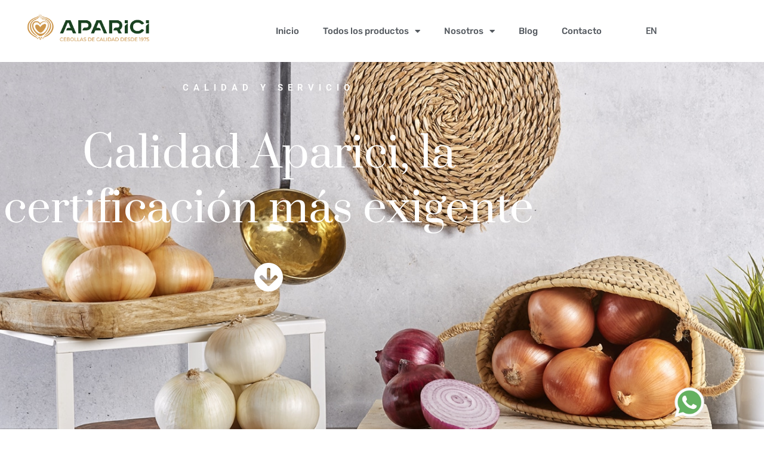

--- FILE ---
content_type: text/html; charset=UTF-8
request_url: https://cebolla-aparici.com/inicio-calidad/
body_size: 14358
content:
<!doctype html>
<html lang="es-ES">
<head>
	<meta charset="UTF-8">
	<meta name="viewport" content="width=device-width, initial-scale=1">
	<link rel="profile" href="https://gmpg.org/xfn/11">
	<meta name='robots' content='noindex, follow' />
<link rel="alternate" hreflang="en" href="https://cebolla-aparici.com/en/aparici-quality-the-highest-quality-certification/" />
<link rel="alternate" hreflang="es" href="https://cebolla-aparici.com/inicio-calidad/" />
<link rel="alternate" hreflang="x-default" href="https://cebolla-aparici.com/inicio-calidad/" />

	<!-- This site is optimized with the Yoast SEO plugin v26.6 - https://yoast.com/wordpress/plugins/seo/ -->
	<title>Calidad Aparici, la certificación más exigente - Cebollas Aparici</title>
	<meta property="og:locale" content="es_ES" />
	<meta property="og:type" content="article" />
	<meta property="og:title" content="Calidad Aparici, la certificación más exigente - Cebollas Aparici" />
	<meta property="og:description" content="calidad y servicio Calidad Aparici, la certificación más exigente Desde que en 1975 nuestro abuelo decidiera dar su apellido al fruto de su esmerado trabajo, el sello Aparici se convirtió para nuestra familia en la más exigente de las certificaciones. Cuando firmamos con orgullo cada una de nuestras cebollas, estamos adquiriendo un férreo compromiso con [&hellip;]" />
	<meta property="og:url" content="https://cebolla-aparici.com/inicio-calidad/" />
	<meta property="og:site_name" content="Cebollas Aparici" />
	<meta property="article:modified_time" content="2024-06-17T12:58:27+00:00" />
	<meta name="twitter:card" content="summary_large_image" />
	<meta name="twitter:label1" content="Tiempo de lectura" />
	<meta name="twitter:data1" content="1 minuto" />
	<script type="application/ld+json" class="yoast-schema-graph">{"@context":"https://schema.org","@graph":[{"@type":"WebPage","@id":"https://cebolla-aparici.com/inicio-calidad/","url":"https://cebolla-aparici.com/inicio-calidad/","name":"Calidad Aparici, la certificación más exigente - Cebollas Aparici","isPartOf":{"@id":"https://cebolla-aparici.com/#website"},"datePublished":"2021-07-14T08:41:17+00:00","dateModified":"2024-06-17T12:58:27+00:00","breadcrumb":{"@id":"https://cebolla-aparici.com/inicio-calidad/#breadcrumb"},"inLanguage":"es","potentialAction":[{"@type":"ReadAction","target":["https://cebolla-aparici.com/inicio-calidad/"]}]},{"@type":"BreadcrumbList","@id":"https://cebolla-aparici.com/inicio-calidad/#breadcrumb","itemListElement":[{"@type":"ListItem","position":1,"name":"Portada","item":"https://cebolla-aparici.com/"},{"@type":"ListItem","position":2,"name":"Calidad Aparici, la certificación más exigente"}]},{"@type":"WebSite","@id":"https://cebolla-aparici.com/#website","url":"https://cebolla-aparici.com/","name":"Cebollas Aparici","description":"Vendemos cebollas al por mayor con el mejor servicio y la mejor calidad","potentialAction":[{"@type":"SearchAction","target":{"@type":"EntryPoint","urlTemplate":"https://cebolla-aparici.com/?s={search_term_string}"},"query-input":{"@type":"PropertyValueSpecification","valueRequired":true,"valueName":"search_term_string"}}],"inLanguage":"es"}]}</script>
	<!-- / Yoast SEO plugin. -->


<link rel='dns-prefetch' href='//js-eu1.hs-scripts.com' />
<link rel="alternate" type="application/rss+xml" title="Cebollas Aparici &raquo; Feed" href="https://cebolla-aparici.com/feed/" />
<link rel="alternate" type="application/rss+xml" title="Cebollas Aparici &raquo; Feed de los comentarios" href="https://cebolla-aparici.com/comments/feed/" />
<link rel="alternate" title="oEmbed (JSON)" type="application/json+oembed" href="https://cebolla-aparici.com/wp-json/oembed/1.0/embed?url=https%3A%2F%2Fcebolla-aparici.com%2Finicio-calidad%2F" />
<link rel="alternate" title="oEmbed (XML)" type="text/xml+oembed" href="https://cebolla-aparici.com/wp-json/oembed/1.0/embed?url=https%3A%2F%2Fcebolla-aparici.com%2Finicio-calidad%2F&#038;format=xml" />
<style id='wp-img-auto-sizes-contain-inline-css'>
img:is([sizes=auto i],[sizes^="auto," i]){contain-intrinsic-size:3000px 1500px}
/*# sourceURL=wp-img-auto-sizes-contain-inline-css */
</style>
<style id='wp-emoji-styles-inline-css'>

	img.wp-smiley, img.emoji {
		display: inline !important;
		border: none !important;
		box-shadow: none !important;
		height: 1em !important;
		width: 1em !important;
		margin: 0 0.07em !important;
		vertical-align: -0.1em !important;
		background: none !important;
		padding: 0 !important;
	}
/*# sourceURL=wp-emoji-styles-inline-css */
</style>
<style id='global-styles-inline-css'>
:root{--wp--preset--aspect-ratio--square: 1;--wp--preset--aspect-ratio--4-3: 4/3;--wp--preset--aspect-ratio--3-4: 3/4;--wp--preset--aspect-ratio--3-2: 3/2;--wp--preset--aspect-ratio--2-3: 2/3;--wp--preset--aspect-ratio--16-9: 16/9;--wp--preset--aspect-ratio--9-16: 9/16;--wp--preset--color--black: #000000;--wp--preset--color--cyan-bluish-gray: #abb8c3;--wp--preset--color--white: #ffffff;--wp--preset--color--pale-pink: #f78da7;--wp--preset--color--vivid-red: #cf2e2e;--wp--preset--color--luminous-vivid-orange: #ff6900;--wp--preset--color--luminous-vivid-amber: #fcb900;--wp--preset--color--light-green-cyan: #7bdcb5;--wp--preset--color--vivid-green-cyan: #00d084;--wp--preset--color--pale-cyan-blue: #8ed1fc;--wp--preset--color--vivid-cyan-blue: #0693e3;--wp--preset--color--vivid-purple: #9b51e0;--wp--preset--gradient--vivid-cyan-blue-to-vivid-purple: linear-gradient(135deg,rgb(6,147,227) 0%,rgb(155,81,224) 100%);--wp--preset--gradient--light-green-cyan-to-vivid-green-cyan: linear-gradient(135deg,rgb(122,220,180) 0%,rgb(0,208,130) 100%);--wp--preset--gradient--luminous-vivid-amber-to-luminous-vivid-orange: linear-gradient(135deg,rgb(252,185,0) 0%,rgb(255,105,0) 100%);--wp--preset--gradient--luminous-vivid-orange-to-vivid-red: linear-gradient(135deg,rgb(255,105,0) 0%,rgb(207,46,46) 100%);--wp--preset--gradient--very-light-gray-to-cyan-bluish-gray: linear-gradient(135deg,rgb(238,238,238) 0%,rgb(169,184,195) 100%);--wp--preset--gradient--cool-to-warm-spectrum: linear-gradient(135deg,rgb(74,234,220) 0%,rgb(151,120,209) 20%,rgb(207,42,186) 40%,rgb(238,44,130) 60%,rgb(251,105,98) 80%,rgb(254,248,76) 100%);--wp--preset--gradient--blush-light-purple: linear-gradient(135deg,rgb(255,206,236) 0%,rgb(152,150,240) 100%);--wp--preset--gradient--blush-bordeaux: linear-gradient(135deg,rgb(254,205,165) 0%,rgb(254,45,45) 50%,rgb(107,0,62) 100%);--wp--preset--gradient--luminous-dusk: linear-gradient(135deg,rgb(255,203,112) 0%,rgb(199,81,192) 50%,rgb(65,88,208) 100%);--wp--preset--gradient--pale-ocean: linear-gradient(135deg,rgb(255,245,203) 0%,rgb(182,227,212) 50%,rgb(51,167,181) 100%);--wp--preset--gradient--electric-grass: linear-gradient(135deg,rgb(202,248,128) 0%,rgb(113,206,126) 100%);--wp--preset--gradient--midnight: linear-gradient(135deg,rgb(2,3,129) 0%,rgb(40,116,252) 100%);--wp--preset--font-size--small: 13px;--wp--preset--font-size--medium: 20px;--wp--preset--font-size--large: 36px;--wp--preset--font-size--x-large: 42px;--wp--preset--spacing--20: 0.44rem;--wp--preset--spacing--30: 0.67rem;--wp--preset--spacing--40: 1rem;--wp--preset--spacing--50: 1.5rem;--wp--preset--spacing--60: 2.25rem;--wp--preset--spacing--70: 3.38rem;--wp--preset--spacing--80: 5.06rem;--wp--preset--shadow--natural: 6px 6px 9px rgba(0, 0, 0, 0.2);--wp--preset--shadow--deep: 12px 12px 50px rgba(0, 0, 0, 0.4);--wp--preset--shadow--sharp: 6px 6px 0px rgba(0, 0, 0, 0.2);--wp--preset--shadow--outlined: 6px 6px 0px -3px rgb(255, 255, 255), 6px 6px rgb(0, 0, 0);--wp--preset--shadow--crisp: 6px 6px 0px rgb(0, 0, 0);}:root { --wp--style--global--content-size: 800px;--wp--style--global--wide-size: 1200px; }:where(body) { margin: 0; }.wp-site-blocks > .alignleft { float: left; margin-right: 2em; }.wp-site-blocks > .alignright { float: right; margin-left: 2em; }.wp-site-blocks > .aligncenter { justify-content: center; margin-left: auto; margin-right: auto; }:where(.wp-site-blocks) > * { margin-block-start: 24px; margin-block-end: 0; }:where(.wp-site-blocks) > :first-child { margin-block-start: 0; }:where(.wp-site-blocks) > :last-child { margin-block-end: 0; }:root { --wp--style--block-gap: 24px; }:root :where(.is-layout-flow) > :first-child{margin-block-start: 0;}:root :where(.is-layout-flow) > :last-child{margin-block-end: 0;}:root :where(.is-layout-flow) > *{margin-block-start: 24px;margin-block-end: 0;}:root :where(.is-layout-constrained) > :first-child{margin-block-start: 0;}:root :where(.is-layout-constrained) > :last-child{margin-block-end: 0;}:root :where(.is-layout-constrained) > *{margin-block-start: 24px;margin-block-end: 0;}:root :where(.is-layout-flex){gap: 24px;}:root :where(.is-layout-grid){gap: 24px;}.is-layout-flow > .alignleft{float: left;margin-inline-start: 0;margin-inline-end: 2em;}.is-layout-flow > .alignright{float: right;margin-inline-start: 2em;margin-inline-end: 0;}.is-layout-flow > .aligncenter{margin-left: auto !important;margin-right: auto !important;}.is-layout-constrained > .alignleft{float: left;margin-inline-start: 0;margin-inline-end: 2em;}.is-layout-constrained > .alignright{float: right;margin-inline-start: 2em;margin-inline-end: 0;}.is-layout-constrained > .aligncenter{margin-left: auto !important;margin-right: auto !important;}.is-layout-constrained > :where(:not(.alignleft):not(.alignright):not(.alignfull)){max-width: var(--wp--style--global--content-size);margin-left: auto !important;margin-right: auto !important;}.is-layout-constrained > .alignwide{max-width: var(--wp--style--global--wide-size);}body .is-layout-flex{display: flex;}.is-layout-flex{flex-wrap: wrap;align-items: center;}.is-layout-flex > :is(*, div){margin: 0;}body .is-layout-grid{display: grid;}.is-layout-grid > :is(*, div){margin: 0;}body{padding-top: 0px;padding-right: 0px;padding-bottom: 0px;padding-left: 0px;}a:where(:not(.wp-element-button)){text-decoration: underline;}:root :where(.wp-element-button, .wp-block-button__link){background-color: #32373c;border-width: 0;color: #fff;font-family: inherit;font-size: inherit;font-style: inherit;font-weight: inherit;letter-spacing: inherit;line-height: inherit;padding-top: calc(0.667em + 2px);padding-right: calc(1.333em + 2px);padding-bottom: calc(0.667em + 2px);padding-left: calc(1.333em + 2px);text-decoration: none;text-transform: inherit;}.has-black-color{color: var(--wp--preset--color--black) !important;}.has-cyan-bluish-gray-color{color: var(--wp--preset--color--cyan-bluish-gray) !important;}.has-white-color{color: var(--wp--preset--color--white) !important;}.has-pale-pink-color{color: var(--wp--preset--color--pale-pink) !important;}.has-vivid-red-color{color: var(--wp--preset--color--vivid-red) !important;}.has-luminous-vivid-orange-color{color: var(--wp--preset--color--luminous-vivid-orange) !important;}.has-luminous-vivid-amber-color{color: var(--wp--preset--color--luminous-vivid-amber) !important;}.has-light-green-cyan-color{color: var(--wp--preset--color--light-green-cyan) !important;}.has-vivid-green-cyan-color{color: var(--wp--preset--color--vivid-green-cyan) !important;}.has-pale-cyan-blue-color{color: var(--wp--preset--color--pale-cyan-blue) !important;}.has-vivid-cyan-blue-color{color: var(--wp--preset--color--vivid-cyan-blue) !important;}.has-vivid-purple-color{color: var(--wp--preset--color--vivid-purple) !important;}.has-black-background-color{background-color: var(--wp--preset--color--black) !important;}.has-cyan-bluish-gray-background-color{background-color: var(--wp--preset--color--cyan-bluish-gray) !important;}.has-white-background-color{background-color: var(--wp--preset--color--white) !important;}.has-pale-pink-background-color{background-color: var(--wp--preset--color--pale-pink) !important;}.has-vivid-red-background-color{background-color: var(--wp--preset--color--vivid-red) !important;}.has-luminous-vivid-orange-background-color{background-color: var(--wp--preset--color--luminous-vivid-orange) !important;}.has-luminous-vivid-amber-background-color{background-color: var(--wp--preset--color--luminous-vivid-amber) !important;}.has-light-green-cyan-background-color{background-color: var(--wp--preset--color--light-green-cyan) !important;}.has-vivid-green-cyan-background-color{background-color: var(--wp--preset--color--vivid-green-cyan) !important;}.has-pale-cyan-blue-background-color{background-color: var(--wp--preset--color--pale-cyan-blue) !important;}.has-vivid-cyan-blue-background-color{background-color: var(--wp--preset--color--vivid-cyan-blue) !important;}.has-vivid-purple-background-color{background-color: var(--wp--preset--color--vivid-purple) !important;}.has-black-border-color{border-color: var(--wp--preset--color--black) !important;}.has-cyan-bluish-gray-border-color{border-color: var(--wp--preset--color--cyan-bluish-gray) !important;}.has-white-border-color{border-color: var(--wp--preset--color--white) !important;}.has-pale-pink-border-color{border-color: var(--wp--preset--color--pale-pink) !important;}.has-vivid-red-border-color{border-color: var(--wp--preset--color--vivid-red) !important;}.has-luminous-vivid-orange-border-color{border-color: var(--wp--preset--color--luminous-vivid-orange) !important;}.has-luminous-vivid-amber-border-color{border-color: var(--wp--preset--color--luminous-vivid-amber) !important;}.has-light-green-cyan-border-color{border-color: var(--wp--preset--color--light-green-cyan) !important;}.has-vivid-green-cyan-border-color{border-color: var(--wp--preset--color--vivid-green-cyan) !important;}.has-pale-cyan-blue-border-color{border-color: var(--wp--preset--color--pale-cyan-blue) !important;}.has-vivid-cyan-blue-border-color{border-color: var(--wp--preset--color--vivid-cyan-blue) !important;}.has-vivid-purple-border-color{border-color: var(--wp--preset--color--vivid-purple) !important;}.has-vivid-cyan-blue-to-vivid-purple-gradient-background{background: var(--wp--preset--gradient--vivid-cyan-blue-to-vivid-purple) !important;}.has-light-green-cyan-to-vivid-green-cyan-gradient-background{background: var(--wp--preset--gradient--light-green-cyan-to-vivid-green-cyan) !important;}.has-luminous-vivid-amber-to-luminous-vivid-orange-gradient-background{background: var(--wp--preset--gradient--luminous-vivid-amber-to-luminous-vivid-orange) !important;}.has-luminous-vivid-orange-to-vivid-red-gradient-background{background: var(--wp--preset--gradient--luminous-vivid-orange-to-vivid-red) !important;}.has-very-light-gray-to-cyan-bluish-gray-gradient-background{background: var(--wp--preset--gradient--very-light-gray-to-cyan-bluish-gray) !important;}.has-cool-to-warm-spectrum-gradient-background{background: var(--wp--preset--gradient--cool-to-warm-spectrum) !important;}.has-blush-light-purple-gradient-background{background: var(--wp--preset--gradient--blush-light-purple) !important;}.has-blush-bordeaux-gradient-background{background: var(--wp--preset--gradient--blush-bordeaux) !important;}.has-luminous-dusk-gradient-background{background: var(--wp--preset--gradient--luminous-dusk) !important;}.has-pale-ocean-gradient-background{background: var(--wp--preset--gradient--pale-ocean) !important;}.has-electric-grass-gradient-background{background: var(--wp--preset--gradient--electric-grass) !important;}.has-midnight-gradient-background{background: var(--wp--preset--gradient--midnight) !important;}.has-small-font-size{font-size: var(--wp--preset--font-size--small) !important;}.has-medium-font-size{font-size: var(--wp--preset--font-size--medium) !important;}.has-large-font-size{font-size: var(--wp--preset--font-size--large) !important;}.has-x-large-font-size{font-size: var(--wp--preset--font-size--x-large) !important;}
:root :where(.wp-block-pullquote){font-size: 1.5em;line-height: 1.6;}
/*# sourceURL=global-styles-inline-css */
</style>
<link rel='stylesheet' id='contact-form-7-css' href='https://cebolla-aparici.com/wp-content/plugins/contact-form-7/includes/css/styles.css?ver=6.1.4' media='all' />
<link rel='stylesheet' id='wpcf7-redirect-script-frontend-css' href='https://cebolla-aparici.com/wp-content/plugins/wpcf7-redirect/build/assets/frontend-script.css?ver=2c532d7e2be36f6af233' media='all' />
<link rel='stylesheet' id='hello-elementor-css' href='https://cebolla-aparici.com/wp-content/themes/hello-elementor/assets/css/reset.css?ver=3.4.5' media='all' />
<link rel='stylesheet' id='hello-elementor-theme-style-css' href='https://cebolla-aparici.com/wp-content/themes/hello-elementor/assets/css/theme.css?ver=3.4.5' media='all' />
<link rel='stylesheet' id='hello-elementor-header-footer-css' href='https://cebolla-aparici.com/wp-content/themes/hello-elementor/assets/css/header-footer.css?ver=3.4.5' media='all' />
<link rel='stylesheet' id='e-animation-fadeInLeft-css' href='https://cebolla-aparici.com/wp-content/plugins/elementor/assets/lib/animations/styles/fadeInLeft.min.css?ver=3.34.0' media='all' />
<link rel='stylesheet' id='elementor-frontend-css' href='https://cebolla-aparici.com/wp-content/plugins/elementor/assets/css/frontend.min.css?ver=3.34.0' media='all' />
<link rel='stylesheet' id='widget-image-css' href='https://cebolla-aparici.com/wp-content/plugins/elementor/assets/css/widget-image.min.css?ver=3.34.0' media='all' />
<link rel='stylesheet' id='widget-nav-menu-css' href='https://cebolla-aparici.com/wp-content/plugins/pro-elements/assets/css/widget-nav-menu.min.css?ver=3.34.0' media='all' />
<link rel='stylesheet' id='widget-spacer-css' href='https://cebolla-aparici.com/wp-content/plugins/elementor/assets/css/widget-spacer.min.css?ver=3.34.0' media='all' />
<link rel='stylesheet' id='elementor-icons-css' href='https://cebolla-aparici.com/wp-content/plugins/elementor/assets/lib/eicons/css/elementor-icons.min.css?ver=5.45.0' media='all' />
<link rel='stylesheet' id='elementor-post-27-css' href='https://cebolla-aparici.com/wp-content/uploads/elementor/css/post-27.css?ver=1767019359' media='all' />
<link rel='stylesheet' id='e-animation-fadeInDown-css' href='https://cebolla-aparici.com/wp-content/plugins/elementor/assets/lib/animations/styles/fadeInDown.min.css?ver=3.34.0' media='all' />
<link rel='stylesheet' id='e-animation-fadeInUp-css' href='https://cebolla-aparici.com/wp-content/plugins/elementor/assets/lib/animations/styles/fadeInUp.min.css?ver=3.34.0' media='all' />
<link rel='stylesheet' id='widget-heading-css' href='https://cebolla-aparici.com/wp-content/plugins/elementor/assets/css/widget-heading.min.css?ver=3.34.0' media='all' />
<link rel='stylesheet' id='e-motion-fx-css' href='https://cebolla-aparici.com/wp-content/plugins/pro-elements/assets/css/modules/motion-fx.min.css?ver=3.34.0' media='all' />
<link rel='stylesheet' id='widget-menu-anchor-css' href='https://cebolla-aparici.com/wp-content/plugins/elementor/assets/css/widget-menu-anchor.min.css?ver=3.34.0' media='all' />
<link rel='stylesheet' id='e-animation-fadeIn-css' href='https://cebolla-aparici.com/wp-content/plugins/elementor/assets/lib/animations/styles/fadeIn.min.css?ver=3.34.0' media='all' />
<link rel='stylesheet' id='elementor-post-348-css' href='https://cebolla-aparici.com/wp-content/uploads/elementor/css/post-348.css?ver=1767409823' media='all' />
<link rel='stylesheet' id='elementor-post-96-css' href='https://cebolla-aparici.com/wp-content/uploads/elementor/css/post-96.css?ver=1767019359' media='all' />
<link rel='stylesheet' id='elementor-post-188-css' href='https://cebolla-aparici.com/wp-content/uploads/elementor/css/post-188.css?ver=1767019359' media='all' />
<link rel='stylesheet' id='elementor-gf-local-prata-css' href='https://cebolla-aparici.com/wp-content/uploads/elementor/google-fonts/css/prata.css?ver=1743409390' media='all' />
<link rel='stylesheet' id='elementor-gf-local-robotoslab-css' href='https://cebolla-aparici.com/wp-content/uploads/elementor/google-fonts/css/robotoslab.css?ver=1743409392' media='all' />
<link rel='stylesheet' id='elementor-gf-local-roboto-css' href='https://cebolla-aparici.com/wp-content/uploads/elementor/google-fonts/css/roboto.css?ver=1743409397' media='all' />
<link rel='stylesheet' id='elementor-gf-local-rubik-css' href='https://cebolla-aparici.com/wp-content/uploads/elementor/google-fonts/css/rubik.css?ver=1743409400' media='all' />
<link rel='stylesheet' id='elementor-icons-shared-0-css' href='https://cebolla-aparici.com/wp-content/plugins/elementor/assets/lib/font-awesome/css/fontawesome.min.css?ver=5.15.3' media='all' />
<link rel='stylesheet' id='elementor-icons-fa-solid-css' href='https://cebolla-aparici.com/wp-content/plugins/elementor/assets/lib/font-awesome/css/solid.min.css?ver=5.15.3' media='all' />
<link rel='stylesheet' id='elementor-icons-fa-brands-css' href='https://cebolla-aparici.com/wp-content/plugins/elementor/assets/lib/font-awesome/css/brands.min.css?ver=5.15.3' media='all' />
<script src="https://cebolla-aparici.com/wp-includes/js/jquery/jquery.min.js?ver=3.7.1" id="jquery-core-js"></script>
<script src="https://cebolla-aparici.com/wp-includes/js/jquery/jquery-migrate.min.js?ver=3.4.1" id="jquery-migrate-js"></script>
<link rel="https://api.w.org/" href="https://cebolla-aparici.com/wp-json/" /><link rel="alternate" title="JSON" type="application/json" href="https://cebolla-aparici.com/wp-json/wp/v2/pages/348" /><link rel="EditURI" type="application/rsd+xml" title="RSD" href="https://cebolla-aparici.com/xmlrpc.php?rsd" />
<meta name="generator" content="WordPress 6.9" />
<link rel='shortlink' href='https://cebolla-aparici.com/?p=348' />
<meta name="generator" content="WPML ver:4.7.6 stt:1,2;" />
			<!-- DO NOT COPY THIS SNIPPET! Start of Page Analytics Tracking for HubSpot WordPress plugin v11.3.33-->
			<script class="hsq-set-content-id" data-content-id="standard-page">
				var _hsq = _hsq || [];
				_hsq.push(["setContentType", "standard-page"]);
			</script>
			<!-- DO NOT COPY THIS SNIPPET! End of Page Analytics Tracking for HubSpot WordPress plugin -->
			
 <!--Start of Scriptify head--> 
<!-- Google Tag Manager -->
<script>(function(w,d,s,l,i){w[l]=w[l]||[];w[l].push({'gtm.start':
new Date().getTime(),event:'gtm.js'});var f=d.getElementsByTagName(s)[0],
j=d.createElement(s),dl=l!='dataLayer'?'&l='+l:'';j.async=true;j.src=
'https://www.googletagmanager.com/gtm.js?id='+i+dl;f.parentNode.insertBefore(j,f);
})(window,document,'script','dataLayer','GTM-MPWG3CQ3');</script>
<!-- End Google Tag Manager -->
 <!--End of Scriptify head--> 
<meta name="generator" content="Elementor 3.34.0; features: additional_custom_breakpoints; settings: css_print_method-external, google_font-enabled, font_display-auto">
			<style>
				.e-con.e-parent:nth-of-type(n+4):not(.e-lazyloaded):not(.e-no-lazyload),
				.e-con.e-parent:nth-of-type(n+4):not(.e-lazyloaded):not(.e-no-lazyload) * {
					background-image: none !important;
				}
				@media screen and (max-height: 1024px) {
					.e-con.e-parent:nth-of-type(n+3):not(.e-lazyloaded):not(.e-no-lazyload),
					.e-con.e-parent:nth-of-type(n+3):not(.e-lazyloaded):not(.e-no-lazyload) * {
						background-image: none !important;
					}
				}
				@media screen and (max-height: 640px) {
					.e-con.e-parent:nth-of-type(n+2):not(.e-lazyloaded):not(.e-no-lazyload),
					.e-con.e-parent:nth-of-type(n+2):not(.e-lazyloaded):not(.e-no-lazyload) * {
						background-image: none !important;
					}
				}
			</style>
			<link rel="icon" href="https://cebolla-aparici.com/wp-content/uploads/2021/06/cropped-Aparici-Favicon-512x512px-32x32.png" sizes="32x32" />
<link rel="icon" href="https://cebolla-aparici.com/wp-content/uploads/2021/06/cropped-Aparici-Favicon-512x512px-192x192.png" sizes="192x192" />
<link rel="apple-touch-icon" href="https://cebolla-aparici.com/wp-content/uploads/2021/06/cropped-Aparici-Favicon-512x512px-180x180.png" />
<meta name="msapplication-TileImage" content="https://cebolla-aparici.com/wp-content/uploads/2021/06/cropped-Aparici-Favicon-512x512px-270x270.png" />
		<style id="wp-custom-css">
			.oculto{
	display:none !important;
}

.whatsapp-chat {
		width: 50px;
		height: 50px;
		position: fixed;
    bottom: 20px;
    right: 100px;
    color: #fff;
    border-radius: 50px;
    text-decoration: none;
    z-index: 1;
}		</style>
		</head>
<body class="wp-singular page-template page-template-elementor_header_footer page page-id-348 wp-embed-responsive wp-theme-hello-elementor hello-elementor-default elementor-default elementor-template-full-width elementor-kit-27 elementor-page elementor-page-348">


 <!--Start of Scriptify body--> 
<!-- Google Tag Manager (noscript) -->
<noscript><iframe src="https://www.googletagmanager.com/ns.html?id=GTM-MPWG3CQ3"
height="0" width="0" style="display:none;visibility:hidden"></iframe></noscript>
<!-- End Google Tag Manager (noscript) -->
 <!--End of Scriptify body--> 

<a class="skip-link screen-reader-text" href="#content">Ir al contenido</a>

		<header data-elementor-type="header" data-elementor-id="96" class="elementor elementor-96 elementor-location-header" data-elementor-post-type="elementor_library">
					<header class="elementor-section elementor-top-section elementor-element elementor-element-600f4164 elementor-section-content-middle elementor-section-height-min-height elementor-section-boxed elementor-section-height-default elementor-section-items-middle" data-id="600f4164" data-element_type="section">
						<div class="elementor-container elementor-column-gap-no">
					<div class="elementor-column elementor-col-33 elementor-top-column elementor-element elementor-element-45a210eb" data-id="45a210eb" data-element_type="column">
			<div class="elementor-widget-wrap elementor-element-populated">
						<div class="elementor-element elementor-element-742a21c4 elementor-invisible elementor-widget elementor-widget-image" data-id="742a21c4" data-element_type="widget" data-settings="{&quot;_animation&quot;:&quot;fadeInLeft&quot;}" data-widget_type="image.default">
				<div class="elementor-widget-container">
																<a href="https://cebolla-aparici.com">
							<img width="600" height="153" src="https://cebolla-aparici.com/wp-content/uploads/2021/11/logo-aparici-tagline-1.png" class="attachment-full size-full wp-image-3691" alt="Logo Aparici" srcset="https://cebolla-aparici.com/wp-content/uploads/2021/11/logo-aparici-tagline-1.png 600w, https://cebolla-aparici.com/wp-content/uploads/2021/11/logo-aparici-tagline-1-300x77.png 300w" sizes="(max-width: 600px) 100vw, 600px" />								</a>
															</div>
				</div>
					</div>
		</div>
				<div class="elementor-column elementor-col-33 elementor-top-column elementor-element elementor-element-6e1df31f" data-id="6e1df31f" data-element_type="column">
			<div class="elementor-widget-wrap elementor-element-populated">
						<div class="elementor-element elementor-element-a2ebaa6 elementor-nav-menu__align-end elementor-nav-menu--stretch elementor-nav-menu--dropdown-tablet elementor-nav-menu__text-align-aside elementor-nav-menu--toggle elementor-nav-menu--burger elementor-widget elementor-widget-nav-menu" data-id="a2ebaa6" data-element_type="widget" data-settings="{&quot;full_width&quot;:&quot;stretch&quot;,&quot;_animation&quot;:&quot;none&quot;,&quot;layout&quot;:&quot;horizontal&quot;,&quot;submenu_icon&quot;:{&quot;value&quot;:&quot;&lt;i class=\&quot;fas fa-caret-down\&quot; aria-hidden=\&quot;true\&quot;&gt;&lt;\/i&gt;&quot;,&quot;library&quot;:&quot;fa-solid&quot;},&quot;toggle&quot;:&quot;burger&quot;}" data-widget_type="nav-menu.default">
				<div class="elementor-widget-container">
								<nav aria-label="Menu" class="elementor-nav-menu--main elementor-nav-menu__container elementor-nav-menu--layout-horizontal e--pointer-overline e--animation-fade">
				<ul id="menu-1-a2ebaa6" class="elementor-nav-menu"><li class="menu-item menu-item-type-post_type menu-item-object-page menu-item-home menu-item-1450"><a href="https://cebolla-aparici.com/" class="elementor-item">Inicio</a></li>
<li class="menu-item menu-item-type-custom menu-item-object-custom menu-item-has-children menu-item-4866"><a href="https://cebolla-aparici.com/menu-productos-aparici/" class="elementor-item">Todos los productos</a>
<ul class="sub-menu elementor-nav-menu--dropdown">
	<li class="menu-item menu-item-type-post_type menu-item-object-page menu-item-2581"><a href="https://cebolla-aparici.com/cebolla-grano-de-oro/" class="elementor-sub-item">Cebolla Grano de Oro</a></li>
	<li class="menu-item menu-item-type-post_type menu-item-object-page menu-item-2434"><a href="https://cebolla-aparici.com/cebolla-dulce/" class="elementor-sub-item">Cebolla Dulce</a></li>
	<li class="menu-item menu-item-type-post_type menu-item-object-page menu-item-3073"><a href="https://cebolla-aparici.com/cebolla-roja/" class="elementor-sub-item">Cebolla Roja</a></li>
	<li class="menu-item menu-item-type-post_type menu-item-object-page menu-item-3074"><a href="https://cebolla-aparici.com/cebolla-nueva/" class="elementor-sub-item">Cebolla Nueva</a></li>
	<li class="menu-item menu-item-type-post_type menu-item-object-page menu-item-3077"><a href="https://cebolla-aparici.com/cebolla-blanca/" class="elementor-sub-item">Cebolla Blanca</a></li>
	<li class="menu-item menu-item-type-post_type menu-item-object-page menu-item-3078"><a href="https://cebolla-aparici.com/cebolla-chata/" class="elementor-sub-item">Cebolla Chata</a></li>
	<li class="menu-item menu-item-type-post_type menu-item-object-page menu-item-3081"><a href="https://cebolla-aparici.com/cebolla-chalota/" class="elementor-sub-item">Chalota</a></li>
	<li class="menu-item menu-item-type-post_type menu-item-object-page menu-item-3079"><a href="https://cebolla-aparici.com/cebollita-francesa/" class="elementor-sub-item">Cebollita Francesa</a></li>
	<li class="menu-item menu-item-type-post_type menu-item-object-page menu-item-3080"><a href="https://cebolla-aparici.com/cebolla-perla/" class="elementor-sub-item">Cebolla Perla</a></li>
	<li class="menu-item menu-item-type-post_type menu-item-object-page menu-item-2788"><a href="https://cebolla-aparici.com/cebolla-caramelizada/" class="elementor-sub-item">Cebolla Caramelizada</a></li>
</ul>
</li>
<li class="menu-item menu-item-type-custom menu-item-object-custom menu-item-has-children menu-item-4726"><a class="elementor-item">Nosotros</a>
<ul class="sub-menu elementor-nav-menu--dropdown">
	<li class="menu-item menu-item-type-post_type menu-item-object-page menu-item-1957"><a href="https://cebolla-aparici.com/compania/" class="elementor-sub-item">Compañia</a></li>
	<li class="menu-item menu-item-type-post_type menu-item-object-page menu-item-2207"><a href="https://cebolla-aparici.com/metodo-de-cultivo/" class="elementor-sub-item">Método de cultivo</a></li>
	<li class="menu-item menu-item-type-post_type menu-item-object-page menu-item-2229"><a href="https://cebolla-aparici.com/calidad-y-servicio/" class="elementor-sub-item">Calidad y Servicio</a></li>
	<li class="menu-item menu-item-type-post_type menu-item-object-page menu-item-5407"><a href="https://cebolla-aparici.com/certificacion-zerya/" class="elementor-sub-item">Certificación ZERYA®</a></li>
	<li class="menu-item menu-item-type-post_type menu-item-object-page menu-item-6368"><a href="https://cebolla-aparici.com/trabaja-con-nosotros/" class="elementor-sub-item">Trabaja con nosotros</a></li>
</ul>
</li>
<li class="menu-item menu-item-type-post_type menu-item-object-page menu-item-1073"><a href="https://cebolla-aparici.com/blog/" class="elementor-item">Blog</a></li>
<li class="menu-item menu-item-type-post_type menu-item-object-page menu-item-724"><a href="https://cebolla-aparici.com/contacto/" class="elementor-item">Contacto</a></li>
</ul>			</nav>
					<div class="elementor-menu-toggle" role="button" tabindex="0" aria-label="Menu Toggle" aria-expanded="false">
			<i aria-hidden="true" role="presentation" class="elementor-menu-toggle__icon--open eicon-menu-bar"></i><i aria-hidden="true" role="presentation" class="elementor-menu-toggle__icon--close eicon-close"></i>		</div>
					<nav class="elementor-nav-menu--dropdown elementor-nav-menu__container" aria-hidden="true">
				<ul id="menu-2-a2ebaa6" class="elementor-nav-menu"><li class="menu-item menu-item-type-post_type menu-item-object-page menu-item-home menu-item-1450"><a href="https://cebolla-aparici.com/" class="elementor-item" tabindex="-1">Inicio</a></li>
<li class="menu-item menu-item-type-custom menu-item-object-custom menu-item-has-children menu-item-4866"><a href="https://cebolla-aparici.com/menu-productos-aparici/" class="elementor-item" tabindex="-1">Todos los productos</a>
<ul class="sub-menu elementor-nav-menu--dropdown">
	<li class="menu-item menu-item-type-post_type menu-item-object-page menu-item-2581"><a href="https://cebolla-aparici.com/cebolla-grano-de-oro/" class="elementor-sub-item" tabindex="-1">Cebolla Grano de Oro</a></li>
	<li class="menu-item menu-item-type-post_type menu-item-object-page menu-item-2434"><a href="https://cebolla-aparici.com/cebolla-dulce/" class="elementor-sub-item" tabindex="-1">Cebolla Dulce</a></li>
	<li class="menu-item menu-item-type-post_type menu-item-object-page menu-item-3073"><a href="https://cebolla-aparici.com/cebolla-roja/" class="elementor-sub-item" tabindex="-1">Cebolla Roja</a></li>
	<li class="menu-item menu-item-type-post_type menu-item-object-page menu-item-3074"><a href="https://cebolla-aparici.com/cebolla-nueva/" class="elementor-sub-item" tabindex="-1">Cebolla Nueva</a></li>
	<li class="menu-item menu-item-type-post_type menu-item-object-page menu-item-3077"><a href="https://cebolla-aparici.com/cebolla-blanca/" class="elementor-sub-item" tabindex="-1">Cebolla Blanca</a></li>
	<li class="menu-item menu-item-type-post_type menu-item-object-page menu-item-3078"><a href="https://cebolla-aparici.com/cebolla-chata/" class="elementor-sub-item" tabindex="-1">Cebolla Chata</a></li>
	<li class="menu-item menu-item-type-post_type menu-item-object-page menu-item-3081"><a href="https://cebolla-aparici.com/cebolla-chalota/" class="elementor-sub-item" tabindex="-1">Chalota</a></li>
	<li class="menu-item menu-item-type-post_type menu-item-object-page menu-item-3079"><a href="https://cebolla-aparici.com/cebollita-francesa/" class="elementor-sub-item" tabindex="-1">Cebollita Francesa</a></li>
	<li class="menu-item menu-item-type-post_type menu-item-object-page menu-item-3080"><a href="https://cebolla-aparici.com/cebolla-perla/" class="elementor-sub-item" tabindex="-1">Cebolla Perla</a></li>
	<li class="menu-item menu-item-type-post_type menu-item-object-page menu-item-2788"><a href="https://cebolla-aparici.com/cebolla-caramelizada/" class="elementor-sub-item" tabindex="-1">Cebolla Caramelizada</a></li>
</ul>
</li>
<li class="menu-item menu-item-type-custom menu-item-object-custom menu-item-has-children menu-item-4726"><a class="elementor-item" tabindex="-1">Nosotros</a>
<ul class="sub-menu elementor-nav-menu--dropdown">
	<li class="menu-item menu-item-type-post_type menu-item-object-page menu-item-1957"><a href="https://cebolla-aparici.com/compania/" class="elementor-sub-item" tabindex="-1">Compañia</a></li>
	<li class="menu-item menu-item-type-post_type menu-item-object-page menu-item-2207"><a href="https://cebolla-aparici.com/metodo-de-cultivo/" class="elementor-sub-item" tabindex="-1">Método de cultivo</a></li>
	<li class="menu-item menu-item-type-post_type menu-item-object-page menu-item-2229"><a href="https://cebolla-aparici.com/calidad-y-servicio/" class="elementor-sub-item" tabindex="-1">Calidad y Servicio</a></li>
	<li class="menu-item menu-item-type-post_type menu-item-object-page menu-item-5407"><a href="https://cebolla-aparici.com/certificacion-zerya/" class="elementor-sub-item" tabindex="-1">Certificación ZERYA®</a></li>
	<li class="menu-item menu-item-type-post_type menu-item-object-page menu-item-6368"><a href="https://cebolla-aparici.com/trabaja-con-nosotros/" class="elementor-sub-item" tabindex="-1">Trabaja con nosotros</a></li>
</ul>
</li>
<li class="menu-item menu-item-type-post_type menu-item-object-page menu-item-1073"><a href="https://cebolla-aparici.com/blog/" class="elementor-item" tabindex="-1">Blog</a></li>
<li class="menu-item menu-item-type-post_type menu-item-object-page menu-item-724"><a href="https://cebolla-aparici.com/contacto/" class="elementor-item" tabindex="-1">Contacto</a></li>
</ul>			</nav>
						</div>
				</div>
					</div>
		</div>
				<div class="elementor-column elementor-col-33 elementor-top-column elementor-element elementor-element-cccd77c" data-id="cccd77c" data-element_type="column">
			<div class="elementor-widget-wrap elementor-element-populated">
						<div class="elementor-element elementor-element-64996e4 elementor-widget__width-inherit elementor-widget elementor-widget-shortcode" data-id="64996e4" data-element_type="widget" data-widget_type="shortcode.default">
				<div class="elementor-widget-container">
							<div class="elementor-shortcode">
<div class="wpml-ls-statics-shortcode_actions wpml-ls wpml-ls-legacy-list-horizontal">
	<ul><li class="wpml-ls-slot-shortcode_actions wpml-ls-item wpml-ls-item-en wpml-ls-first-item wpml-ls-item-legacy-list-horizontal">
				<a href="https://cebolla-aparici.com/en/aparici-quality-the-highest-quality-certification/" class="wpml-ls-link">
                    <span class="wpml-ls-native" lang="en">EN</span></a>
			</li><li class="wpml-ls-slot-shortcode_actions wpml-ls-item wpml-ls-item-es wpml-ls-current-language wpml-ls-last-item wpml-ls-item-legacy-list-horizontal">
				<a href="https://cebolla-aparici.com/inicio-calidad/" class="wpml-ls-link">
                    <span class="wpml-ls-native">ES</span></a>
			</li></ul>
</div>
</div>
						</div>
				</div>
					</div>
		</div>
					</div>
		</header>
				</header>
				<div data-elementor-type="wp-page" data-elementor-id="348" class="elementor elementor-348" data-elementor-post-type="page">
						<section class="elementor-section elementor-top-section elementor-element elementor-element-3090170 elementor-section-height-full elementor-section-content-middle elementor-section-boxed elementor-section-height-default elementor-section-items-middle" data-id="3090170" data-element_type="section" data-settings="{&quot;background_background&quot;:&quot;classic&quot;}">
							<div class="elementor-background-overlay"></div>
							<div class="elementor-container elementor-column-gap-no">
					<div class="elementor-column elementor-col-100 elementor-top-column elementor-element elementor-element-8380629" data-id="8380629" data-element_type="column" data-settings="{&quot;motion_fx_motion_fx_scrolling&quot;:&quot;yes&quot;,&quot;motion_fx_translateY_effect&quot;:&quot;yes&quot;,&quot;motion_fx_translateY_speed&quot;:{&quot;unit&quot;:&quot;px&quot;,&quot;size&quot;:4,&quot;sizes&quot;:[]},&quot;motion_fx_translateY_affectedRange&quot;:{&quot;unit&quot;:&quot;%&quot;,&quot;size&quot;:&quot;&quot;,&quot;sizes&quot;:{&quot;start&quot;:0,&quot;end&quot;:100}},&quot;motion_fx_devices&quot;:[&quot;desktop&quot;,&quot;tablet&quot;,&quot;mobile&quot;]}">
			<div class="elementor-widget-wrap elementor-element-populated">
						<div class="elementor-element elementor-element-e3af13 elementor-invisible elementor-widget elementor-widget-text-editor" data-id="e3af13" data-element_type="widget" data-settings="{&quot;_animation&quot;:&quot;fadeInDown&quot;}" data-widget_type="text-editor.default">
				<div class="elementor-widget-container">
									<p>calidad y servicio</p>								</div>
				</div>
				<div class="elementor-element elementor-element-44e2e5e5 elementor-invisible elementor-widget elementor-widget-heading" data-id="44e2e5e5" data-element_type="widget" data-settings="{&quot;_animation&quot;:&quot;fadeInUp&quot;}" data-widget_type="heading.default">
				<div class="elementor-widget-container">
					<h2 class="elementor-heading-title elementor-size-default">Calidad Aparici, la certificación más exigente</h2>				</div>
				</div>
				<div class="elementor-element elementor-element-db91eaf elementor-view-default elementor-widget elementor-widget-icon" data-id="db91eaf" data-element_type="widget" data-settings="{&quot;motion_fx_motion_fx_scrolling&quot;:&quot;yes&quot;,&quot;motion_fx_translateY_effect&quot;:&quot;yes&quot;,&quot;motion_fx_translateY_direction&quot;:&quot;negative&quot;,&quot;motion_fx_translateY_speed&quot;:{&quot;unit&quot;:&quot;px&quot;,&quot;size&quot;:1.2,&quot;sizes&quot;:[]},&quot;motion_fx_translateY_affectedRange&quot;:{&quot;unit&quot;:&quot;%&quot;,&quot;size&quot;:&quot;&quot;,&quot;sizes&quot;:{&quot;start&quot;:0,&quot;end&quot;:100}},&quot;motion_fx_devices&quot;:[&quot;desktop&quot;,&quot;tablet&quot;,&quot;mobile&quot;]}" data-widget_type="icon.default">
				<div class="elementor-widget-container">
							<div class="elementor-icon-wrapper">
			<a class="elementor-icon" href="#intro">
			<i aria-hidden="true" class="fas fa-arrow-circle-down"></i>			</a>
		</div>
						</div>
				</div>
					</div>
		</div>
					</div>
		</section>
				<section class="elementor-section elementor-top-section elementor-element elementor-element-bc7901d elementor-section-boxed elementor-section-height-default elementor-section-height-default" data-id="bc7901d" data-element_type="section" data-settings="{&quot;motion_fx_motion_fx_scrolling&quot;:&quot;yes&quot;,&quot;motion_fx_translateY_effect&quot;:&quot;yes&quot;,&quot;motion_fx_translateY_speed&quot;:{&quot;unit&quot;:&quot;px&quot;,&quot;size&quot;:0.9,&quot;sizes&quot;:[]},&quot;motion_fx_translateY_affectedRange&quot;:{&quot;unit&quot;:&quot;%&quot;,&quot;size&quot;:&quot;&quot;,&quot;sizes&quot;:{&quot;start&quot;:0,&quot;end&quot;:100}},&quot;motion_fx_devices&quot;:[&quot;desktop&quot;,&quot;tablet&quot;,&quot;mobile&quot;]}">
						<div class="elementor-container elementor-column-gap-default">
					<div class="elementor-column elementor-col-100 elementor-top-column elementor-element elementor-element-d85c26e" data-id="d85c26e" data-element_type="column">
			<div class="elementor-widget-wrap elementor-element-populated">
						<div class="elementor-element elementor-element-6d72143 elementor-widget elementor-widget-menu-anchor" data-id="6d72143" data-element_type="widget" data-widget_type="menu-anchor.default">
				<div class="elementor-widget-container">
							<div class="elementor-menu-anchor" id="intro"></div>
						</div>
				</div>
				<div class="elementor-element elementor-element-1dacfe2 elementor-widget elementor-widget-spacer" data-id="1dacfe2" data-element_type="widget" data-widget_type="spacer.default">
				<div class="elementor-widget-container">
							<div class="elementor-spacer">
			<div class="elementor-spacer-inner"></div>
		</div>
						</div>
				</div>
				<div class="elementor-element elementor-element-92bcd18 animated-slow elementor-invisible elementor-widget elementor-widget-heading" data-id="92bcd18" data-element_type="widget" data-settings="{&quot;motion_fx_motion_fx_scrolling&quot;:&quot;yes&quot;,&quot;motion_fx_translateY_effect&quot;:&quot;yes&quot;,&quot;motion_fx_translateY_speed&quot;:{&quot;unit&quot;:&quot;px&quot;,&quot;size&quot;:1,&quot;sizes&quot;:[]},&quot;_animation&quot;:&quot;fadeIn&quot;,&quot;_animation_delay&quot;:5,&quot;motion_fx_translateY_affectedRange&quot;:{&quot;unit&quot;:&quot;%&quot;,&quot;size&quot;:&quot;&quot;,&quot;sizes&quot;:{&quot;start&quot;:0,&quot;end&quot;:100}},&quot;motion_fx_devices&quot;:[&quot;desktop&quot;,&quot;tablet&quot;,&quot;mobile&quot;]}" data-widget_type="heading.default">
				<div class="elementor-widget-container">
					<h2 class="elementor-heading-title elementor-size-default">Desde que en 1975 nuestro abuelo decidiera dar su apellido al fruto de su esmerado trabajo, el sello Aparici se convirtió para nuestra familia en la más exigente de las certificaciones.</h2>				</div>
				</div>
				<div class="elementor-element elementor-element-ba09039 elementor-invisible elementor-widget elementor-widget-text-editor" data-id="ba09039" data-element_type="widget" data-settings="{&quot;motion_fx_motion_fx_scrolling&quot;:&quot;yes&quot;,&quot;motion_fx_translateY_effect&quot;:&quot;yes&quot;,&quot;motion_fx_translateY_speed&quot;:{&quot;unit&quot;:&quot;px&quot;,&quot;size&quot;:1,&quot;sizes&quot;:[]},&quot;_animation&quot;:&quot;fadeIn&quot;,&quot;motion_fx_translateY_affectedRange&quot;:{&quot;unit&quot;:&quot;%&quot;,&quot;size&quot;:&quot;&quot;,&quot;sizes&quot;:{&quot;start&quot;:0,&quot;end&quot;:100}},&quot;motion_fx_devices&quot;:[&quot;desktop&quot;,&quot;tablet&quot;,&quot;mobile&quot;]}" data-widget_type="text-editor.default">
				<div class="elementor-widget-container">
									<p class="Normal tm6"><span class="tm5">Cuando </span><span class="tm5">firmamos con orgullo cada una de nuestras cebollas, estamos adquiriendo un férreo compromiso con la excelencia en todo el proceso. Y es que, </span><strong><span class="tm7">Aparici</span></strong><span class="tm5"> no solo garantiza la máxima calidad y frescura los 365 días del año, sino que también avala un servicio a la altura de sus productos.</span></p><p class="Normal tm6"><span class="tm5">Somos herederos de la experiencia y el saber hacer de una familia apasionada por el cultivo de la cebolla desde hace más de cuatro décadas. Un legado que supone todo un privilegio, pero también una gran responsabilidad que asumimos con la misma entrega y entusiasmo que nuestros predecesores.</span></p>								</div>
				</div>
				<section class="elementor-section elementor-inner-section elementor-element elementor-element-2ae100b elementor-section-boxed elementor-section-height-default elementor-section-height-default" data-id="2ae100b" data-element_type="section">
						<div class="elementor-container elementor-column-gap-default">
					<div class="elementor-column elementor-col-50 elementor-inner-column elementor-element elementor-element-72f11e6" data-id="72f11e6" data-element_type="column">
			<div class="elementor-widget-wrap elementor-element-populated">
						<div class="elementor-element elementor-element-c4e883d elementor-align-left elementor-tablet-align-left elementor-invisible elementor-widget elementor-widget-button" data-id="c4e883d" data-element_type="widget" data-settings="{&quot;_animation&quot;:&quot;fadeIn&quot;}" data-widget_type="button.default">
				<div class="elementor-widget-container">
									<div class="elementor-button-wrapper">
					<a class="elementor-button elementor-button-link elementor-size-sm" href="https://cebolla-aparici.com/calidad-y-servicio/">
						<span class="elementor-button-content-wrapper">
						<span class="elementor-button-icon">
				<i aria-hidden="true" class="fas fa-arrow-right"></i>			</span>
									<span class="elementor-button-text">Calidad &amp; Servicios</span>
					</span>
					</a>
				</div>
								</div>
				</div>
					</div>
		</div>
				<div class="elementor-column elementor-col-50 elementor-inner-column elementor-element elementor-element-4fe746e" data-id="4fe746e" data-element_type="column">
			<div class="elementor-widget-wrap elementor-element-populated">
						<div class="elementor-element elementor-element-c042752 elementor-align-left elementor-mobile-align-left animated-slow elementor-invisible elementor-widget elementor-widget-button" data-id="c042752" data-element_type="widget" data-settings="{&quot;_animation&quot;:&quot;fadeIn&quot;,&quot;_animation_delay&quot;:10}" data-widget_type="button.default">
				<div class="elementor-widget-container">
									<div class="elementor-button-wrapper">
					<a class="elementor-button elementor-button-link elementor-size-sm" href="https://cebolla-aparici.com/menu-productos-aparici/">
						<span class="elementor-button-content-wrapper">
						<span class="elementor-button-icon">
				<i aria-hidden="true" class="fas fa-arrow-right"></i>			</span>
									<span class="elementor-button-text">Productos</span>
					</span>
					</a>
				</div>
								</div>
				</div>
					</div>
		</div>
					</div>
		</section>
				<div class="elementor-element elementor-element-7187e82 elementor-widget elementor-widget-spacer" data-id="7187e82" data-element_type="widget" data-widget_type="spacer.default">
				<div class="elementor-widget-container">
							<div class="elementor-spacer">
			<div class="elementor-spacer-inner"></div>
		</div>
						</div>
				</div>
				<div class="elementor-element elementor-element-4c2e56d elementor-widget elementor-widget-spacer" data-id="4c2e56d" data-element_type="widget" data-widget_type="spacer.default">
				<div class="elementor-widget-container">
							<div class="elementor-spacer">
			<div class="elementor-spacer-inner"></div>
		</div>
						</div>
				</div>
					</div>
		</div>
					</div>
		</section>
				</div>
				<footer data-elementor-type="footer" data-elementor-id="188" class="elementor elementor-188 elementor-location-footer" data-elementor-post-type="elementor_library">
					<section class="elementor-section elementor-top-section elementor-element elementor-element-7fbaa01 elementor-section-boxed elementor-section-height-default elementor-section-height-default" data-id="7fbaa01" data-element_type="section">
							<div class="elementor-background-overlay"></div>
							<div class="elementor-container elementor-column-gap-default">
					<div class="elementor-column elementor-col-33 elementor-top-column elementor-element elementor-element-0211471" data-id="0211471" data-element_type="column">
			<div class="elementor-widget-wrap elementor-element-populated">
						<div class="elementor-element elementor-element-7b63d91 elementor-widget elementor-widget-spacer" data-id="7b63d91" data-element_type="widget" data-widget_type="spacer.default">
				<div class="elementor-widget-container">
							<div class="elementor-spacer">
			<div class="elementor-spacer-inner"></div>
		</div>
						</div>
				</div>
				<div class="elementor-element elementor-element-8e8b8d1 elementor-widget elementor-widget-image" data-id="8e8b8d1" data-element_type="widget" data-widget_type="image.default">
				<div class="elementor-widget-container">
																<a href="https://cebolla-aparici.com">
							<picture class="attachment-full size-full wp-image-100">
<source type="image/webp" srcset="https://cebolla-aparici.com/wp-content/uploads/2021/06/APARICI-SECUNDARIA-1_Color.png.webp 1537w, https://cebolla-aparici.com/wp-content/uploads/2021/06/APARICI-SECUNDARIA-1_Color-300x65.png.webp 300w, https://cebolla-aparici.com/wp-content/uploads/2021/06/APARICI-SECUNDARIA-1_Color-1024x223.png.webp 1024w, https://cebolla-aparici.com/wp-content/uploads/2021/06/APARICI-SECUNDARIA-1_Color-768x167.png.webp 768w" sizes="(max-width: 1537px) 100vw, 1537px"/>
<img width="1537" height="334" src="https://cebolla-aparici.com/wp-content/uploads/2021/06/APARICI-SECUNDARIA-1_Color.png" alt="" srcset="https://cebolla-aparici.com/wp-content/uploads/2021/06/APARICI-SECUNDARIA-1_Color.png 1537w, https://cebolla-aparici.com/wp-content/uploads/2021/06/APARICI-SECUNDARIA-1_Color-300x65.png 300w, https://cebolla-aparici.com/wp-content/uploads/2021/06/APARICI-SECUNDARIA-1_Color-1024x223.png 1024w, https://cebolla-aparici.com/wp-content/uploads/2021/06/APARICI-SECUNDARIA-1_Color-768x167.png 768w" sizes="(max-width: 1537px) 100vw, 1537px"/>
</picture>
								</a>
															</div>
				</div>
				<section class="elementor-section elementor-inner-section elementor-element elementor-element-74a13d5 elementor-section-boxed elementor-section-height-default elementor-section-height-default" data-id="74a13d5" data-element_type="section">
						<div class="elementor-container elementor-column-gap-default">
					<div class="elementor-column elementor-col-50 elementor-inner-column elementor-element elementor-element-05bff85" data-id="05bff85" data-element_type="column">
			<div class="elementor-widget-wrap elementor-element-populated">
						<div class="elementor-element elementor-element-9acbca2 elementor-widget elementor-widget-text-editor" data-id="9acbca2" data-element_type="widget" data-widget_type="text-editor.default">
				<div class="elementor-widget-container">
									<p>Síguenos en nuestro perfil de LinkedIn.</p>								</div>
				</div>
					</div>
		</div>
				<div class="elementor-column elementor-col-50 elementor-inner-column elementor-element elementor-element-d19740b" data-id="d19740b" data-element_type="column">
			<div class="elementor-widget-wrap elementor-element-populated">
						<div class="elementor-element elementor-element-42eb64d elementor-view-default elementor-widget elementor-widget-icon" data-id="42eb64d" data-element_type="widget" data-widget_type="icon.default">
				<div class="elementor-widget-container">
							<div class="elementor-icon-wrapper">
			<a class="elementor-icon" href="https://www.linkedin.com/company/aparicigroup/">
			<i aria-hidden="true" class="fab fa-linkedin"></i>			</a>
		</div>
						</div>
				</div>
					</div>
		</div>
					</div>
		</section>
					</div>
		</div>
				<div class="elementor-column elementor-col-33 elementor-top-column elementor-element elementor-element-58d349d" data-id="58d349d" data-element_type="column">
			<div class="elementor-widget-wrap elementor-element-populated">
						<div class="elementor-element elementor-element-8cba089 elementor-widget elementor-widget-spacer" data-id="8cba089" data-element_type="widget" data-widget_type="spacer.default">
				<div class="elementor-widget-container">
							<div class="elementor-spacer">
			<div class="elementor-spacer-inner"></div>
		</div>
						</div>
				</div>
				<div class="elementor-element elementor-element-e4ee17a elementor-widget elementor-widget-text-editor" data-id="e4ee17a" data-element_type="widget" data-widget_type="text-editor.default">
				<div class="elementor-widget-container">
									<p style="text-align: center;"><a href="https://cebolla-aparici.com/"><span style="color: #cd964b;">Inicio</span></a></p>
<p style="text-align: center;"><a href="https://cebolla-aparici.com/menu-productos-aparici/"><span style="color: #cd964b;">Productos</span></a></p>
<p style="text-align: center;"><a href="https://cebolla-aparici.com/compania/"><span style="color: #cd964b;">Compañía</span></a></p>
<p style="text-align: center;"><a href="https://cebolla-aparici.com/trabaja-con-nosotros/"><span style="color: #cd964b;">Trabaja con nosotros</span></a></p>
<p style="text-align: center;"><a href="https://cebolla-aparici.com/blog/"><span style="color: #cd964b;">Blog</span></a></p>
<p style="text-align: center;"><a href="https://cebolla-aparici.com/contacto/"><span style="color: #cd964b;">Contacto</span></a></p>								</div>
				</div>
					</div>
		</div>
				<div class="elementor-column elementor-col-33 elementor-top-column elementor-element elementor-element-dc313a6" data-id="dc313a6" data-element_type="column">
			<div class="elementor-widget-wrap elementor-element-populated">
						<div class="elementor-element elementor-element-98a1ac4 elementor-widget elementor-widget-spacer" data-id="98a1ac4" data-element_type="widget" data-widget_type="spacer.default">
				<div class="elementor-widget-container">
							<div class="elementor-spacer">
			<div class="elementor-spacer-inner"></div>
		</div>
						</div>
				</div>
				<div class="elementor-element elementor-element-20c8c9c elementor-widget elementor-widget-text-editor" data-id="20c8c9c" data-element_type="widget" data-widget_type="text-editor.default">
				<div class="elementor-widget-container">
									<p style="text-align: center;">Contacta con nosotros para cualquier consulta que necesites:</p>
<p style="text-align: center;"><a href="mailto:comercial@aparicigroup.com"><strong>comercial@aparicigroup.com</strong></a></p>
<p style="text-align: center;"><a href="tel:+34961781086"><strong>+34 961 781 086</strong></a></p>								</div>
				</div>
				<div class="elementor-element elementor-element-321051f elementor-widget elementor-widget-html" data-id="321051f" data-element_type="widget" data-widget_type="html.default">
				<div class="elementor-widget-container">
					<a href="https://api.whatsapp.com/send?phone=34670592457&amp;text=¡Hola!%20Quiero%20conocer%20más%20sobre%20Aparici" class="whatsapp-chat cursor-init joinchat__button__send" target="_blank" rel="noopener">
    <picture decoding="async" style="width: 50px; height: 50px;">
<source type="image/webp" srcset="https://cebolla-aparici.com/wp-content/uploads/2025/03/whatsapp.png.webp"/>
<img decoding="async" src="https://cebolla-aparici.com/wp-content/uploads/2025/03/whatsapp.png" alt="WhatsApp"/>
</picture>

</a>				</div>
				</div>
					</div>
		</div>
					</div>
		</section>
				<section class="elementor-section elementor-top-section elementor-element elementor-element-5d80806 elementor-section-boxed elementor-section-height-default elementor-section-height-default" data-id="5d80806" data-element_type="section">
							<div class="elementor-background-overlay"></div>
							<div class="elementor-container elementor-column-gap-default">
					<div class="elementor-column elementor-col-50 elementor-top-column elementor-element elementor-element-30117cf" data-id="30117cf" data-element_type="column">
			<div class="elementor-widget-wrap elementor-element-populated">
						<div class="elementor-element elementor-element-ca78267 elementor-widget__width-initial elementor-widget elementor-widget-text-editor" data-id="ca78267" data-element_type="widget" data-widget_type="text-editor.default">
				<div class="elementor-widget-container">
									<p style="text-align: center;"><span style="color: #ffffff;"><a style="color: #ffffff; text-decoration: underline;" href="https://cebolla-aparici.com/aviso-legal/">Aviso Legal</a> | <a style="color: #ffffff; text-decoration: underline;" href="https://cebolla-aparici.com/politica-de-privacidad/">Política de Privacidad</a> | <a style="color: #ffffff; text-decoration: underline;" href="https://cebolla-aparici.com/politica-de-cookies/">Política de Cookies</a> | <a style="color: #ffffff; text-decoration: underline;" href="https://cebolla-aparici.com/8zyqknqboz21uc685ustbdgbf-ewdv5e/">Área de Clientes</a></span></p>								</div>
				</div>
					</div>
		</div>
				<div class="elementor-column elementor-col-50 elementor-top-column elementor-element elementor-element-045c445" data-id="045c445" data-element_type="column">
			<div class="elementor-widget-wrap elementor-element-populated">
						<div class="elementor-element elementor-element-df77d6c elementor-widget__width-initial elementor-widget elementor-widget-text-editor" data-id="df77d6c" data-element_type="widget" data-widget_type="text-editor.default">
				<div class="elementor-widget-container">
									<p style="text-align: center;">© 2025 Copyright Hnos. Aparici Rosa S.L.</p>								</div>
				</div>
					</div>
		</div>
					</div>
		</section>
				</footer>
		
<script type="speculationrules">
{"prefetch":[{"source":"document","where":{"and":[{"href_matches":"/*"},{"not":{"href_matches":["/wp-*.php","/wp-admin/*","/wp-content/uploads/*","/wp-content/*","/wp-content/plugins/*","/wp-content/themes/hello-elementor/*","/*\\?(.+)"]}},{"not":{"selector_matches":"a[rel~=\"nofollow\"]"}},{"not":{"selector_matches":".no-prefetch, .no-prefetch a"}}]},"eagerness":"conservative"}]}
</script>

 <!--Start of Scriptify footer--> 

 <!--End of Scriptify footer--> 
			<script>
				const lazyloadRunObserver = () => {
					const lazyloadBackgrounds = document.querySelectorAll( `.e-con.e-parent:not(.e-lazyloaded)` );
					const lazyloadBackgroundObserver = new IntersectionObserver( ( entries ) => {
						entries.forEach( ( entry ) => {
							if ( entry.isIntersecting ) {
								let lazyloadBackground = entry.target;
								if( lazyloadBackground ) {
									lazyloadBackground.classList.add( 'e-lazyloaded' );
								}
								lazyloadBackgroundObserver.unobserve( entry.target );
							}
						});
					}, { rootMargin: '200px 0px 200px 0px' } );
					lazyloadBackgrounds.forEach( ( lazyloadBackground ) => {
						lazyloadBackgroundObserver.observe( lazyloadBackground );
					} );
				};
				const events = [
					'DOMContentLoaded',
					'elementor/lazyload/observe',
				];
				events.forEach( ( event ) => {
					document.addEventListener( event, lazyloadRunObserver );
				} );
			</script>
			<link rel='stylesheet' id='wpml-legacy-horizontal-list-0-css' href='https://cebolla-aparici.com/wp-content/plugins/sitepress-multilingual-cms/templates/language-switchers/legacy-list-horizontal/style.min.css?ver=1' media='all' />
<script src="https://cebolla-aparici.com/wp-includes/js/dist/hooks.min.js?ver=dd5603f07f9220ed27f1" id="wp-hooks-js"></script>
<script src="https://cebolla-aparici.com/wp-includes/js/dist/i18n.min.js?ver=c26c3dc7bed366793375" id="wp-i18n-js"></script>
<script id="wp-i18n-js-after">
wp.i18n.setLocaleData( { 'text direction\u0004ltr': [ 'ltr' ] } );
//# sourceURL=wp-i18n-js-after
</script>
<script src="https://cebolla-aparici.com/wp-content/plugins/contact-form-7/includes/swv/js/index.js?ver=6.1.4" id="swv-js"></script>
<script id="contact-form-7-js-translations">
( function( domain, translations ) {
	var localeData = translations.locale_data[ domain ] || translations.locale_data.messages;
	localeData[""].domain = domain;
	wp.i18n.setLocaleData( localeData, domain );
} )( "contact-form-7", {"translation-revision-date":"2025-12-01 15:45:40+0000","generator":"GlotPress\/4.0.3","domain":"messages","locale_data":{"messages":{"":{"domain":"messages","plural-forms":"nplurals=2; plural=n != 1;","lang":"es"},"This contact form is placed in the wrong place.":["Este formulario de contacto est\u00e1 situado en el lugar incorrecto."],"Error:":["Error:"]}},"comment":{"reference":"includes\/js\/index.js"}} );
//# sourceURL=contact-form-7-js-translations
</script>
<script id="contact-form-7-js-before">
var wpcf7 = {
    "api": {
        "root": "https:\/\/cebolla-aparici.com\/wp-json\/",
        "namespace": "contact-form-7\/v1"
    }
};
//# sourceURL=contact-form-7-js-before
</script>
<script src="https://cebolla-aparici.com/wp-content/plugins/contact-form-7/includes/js/index.js?ver=6.1.4" id="contact-form-7-js"></script>
<script id="leadin-script-loader-js-js-extra">
var leadin_wordpress = {"userRole":"visitor","pageType":"page","leadinPluginVersion":"11.3.33"};
//# sourceURL=leadin-script-loader-js-js-extra
</script>
<script src="https://js-eu1.hs-scripts.com/147131016.js?integration=WordPress&amp;ver=11.3.33" id="leadin-script-loader-js-js"></script>
<script id="wpcf7-redirect-script-js-extra">
var wpcf7r = {"ajax_url":"https://cebolla-aparici.com/wp-admin/admin-ajax.php"};
//# sourceURL=wpcf7-redirect-script-js-extra
</script>
<script src="https://cebolla-aparici.com/wp-content/plugins/wpcf7-redirect/build/assets/frontend-script.js?ver=2c532d7e2be36f6af233" id="wpcf7-redirect-script-js"></script>
<script src="https://cebolla-aparici.com/wp-content/plugins/elementor/assets/js/webpack.runtime.min.js?ver=3.34.0" id="elementor-webpack-runtime-js"></script>
<script src="https://cebolla-aparici.com/wp-content/plugins/elementor/assets/js/frontend-modules.min.js?ver=3.34.0" id="elementor-frontend-modules-js"></script>
<script src="https://cebolla-aparici.com/wp-includes/js/jquery/ui/core.min.js?ver=1.13.3" id="jquery-ui-core-js"></script>
<script id="elementor-frontend-js-before">
var elementorFrontendConfig = {"environmentMode":{"edit":false,"wpPreview":false,"isScriptDebug":false},"i18n":{"shareOnFacebook":"Compartir en Facebook","shareOnTwitter":"Compartir en Twitter","pinIt":"Pinear","download":"Descargar","downloadImage":"Descargar imagen","fullscreen":"Pantalla completa","zoom":"Zoom","share":"Compartir","playVideo":"Reproducir v\u00eddeo","previous":"Anterior","next":"Siguiente","close":"Cerrar","a11yCarouselPrevSlideMessage":"Diapositiva anterior","a11yCarouselNextSlideMessage":"Diapositiva siguiente","a11yCarouselFirstSlideMessage":"Esta es la primera diapositiva","a11yCarouselLastSlideMessage":"Esta es la \u00faltima diapositiva","a11yCarouselPaginationBulletMessage":"Ir a la diapositiva"},"is_rtl":false,"breakpoints":{"xs":0,"sm":480,"md":768,"lg":1025,"xl":1440,"xxl":1600},"responsive":{"breakpoints":{"mobile":{"label":"M\u00f3vil vertical","value":767,"default_value":767,"direction":"max","is_enabled":true},"mobile_extra":{"label":"M\u00f3vil horizontal","value":880,"default_value":880,"direction":"max","is_enabled":false},"tablet":{"label":"Tableta vertical","value":1024,"default_value":1024,"direction":"max","is_enabled":true},"tablet_extra":{"label":"Tableta horizontal","value":1200,"default_value":1200,"direction":"max","is_enabled":false},"laptop":{"label":"Port\u00e1til","value":1366,"default_value":1366,"direction":"max","is_enabled":false},"widescreen":{"label":"Pantalla grande","value":2400,"default_value":2400,"direction":"min","is_enabled":false}},
"hasCustomBreakpoints":false},"version":"3.34.0","is_static":false,"experimentalFeatures":{"additional_custom_breakpoints":true,"theme_builder_v2":true,"home_screen":true,"global_classes_should_enforce_capabilities":true,"e_variables":true,"cloud-library":true,"e_opt_in_v4_page":true,"e_interactions":true,"import-export-customization":true,"e_pro_variables":true},"urls":{"assets":"https:\/\/cebolla-aparici.com\/wp-content\/plugins\/elementor\/assets\/","ajaxurl":"https:\/\/cebolla-aparici.com\/wp-admin\/admin-ajax.php","uploadUrl":"https:\/\/cebolla-aparici.com\/wp-content\/uploads"},"nonces":{"floatingButtonsClickTracking":"55623e2c86"},"swiperClass":"swiper","settings":{"page":[],"editorPreferences":[]},"kit":{"active_breakpoints":["viewport_mobile","viewport_tablet"],"global_image_lightbox":"yes","lightbox_enable_counter":"yes","lightbox_enable_fullscreen":"yes","lightbox_enable_zoom":"yes","lightbox_enable_share":"yes","lightbox_title_src":"title","lightbox_description_src":"description"},"post":{"id":348,"title":"Calidad%20Aparici%2C%20la%20certificaci%C3%B3n%20m%C3%A1s%20exigente%20-%20Cebollas%20Aparici","excerpt":"","featuredImage":false}};
//# sourceURL=elementor-frontend-js-before
</script>
<script src="https://cebolla-aparici.com/wp-content/plugins/elementor/assets/js/frontend.min.js?ver=3.34.0" id="elementor-frontend-js"></script>
<script src="https://cebolla-aparici.com/wp-content/plugins/pro-elements/assets/lib/smartmenus/jquery.smartmenus.min.js?ver=1.2.1" id="smartmenus-js"></script>
<script src="https://cebolla-aparici.com/wp-content/uploads/wpmss/wpmssab.min.js?ver=1628178011" id="wpmssab-js"></script>
<script src="https://cebolla-aparici.com/wp-content/plugins/mousewheel-smooth-scroll/js/SmoothScroll.min.js?ver=1.5.1" id="SmoothScroll-js"></script>
<script src="https://cebolla-aparici.com/wp-content/uploads/wpmss/wpmss.min.js?ver=1628178011" id="wpmss-js"></script>
<script src="https://www.google.com/recaptcha/api.js?render=6LeQkA4qAAAAAFTd1MsWOe2zrtrIugl-kLWzg_JH&amp;ver=3.0" id="google-recaptcha-js"></script>
<script src="https://cebolla-aparici.com/wp-includes/js/dist/vendor/wp-polyfill.min.js?ver=3.15.0" id="wp-polyfill-js"></script>
<script id="wpcf7-recaptcha-js-before">
var wpcf7_recaptcha = {
    "sitekey": "6LeQkA4qAAAAAFTd1MsWOe2zrtrIugl-kLWzg_JH",
    "actions": {
        "homepage": "homepage",
        "contactform": "contactform"
    }
};
//# sourceURL=wpcf7-recaptcha-js-before
</script>
<script src="https://cebolla-aparici.com/wp-content/plugins/contact-form-7/modules/recaptcha/index.js?ver=6.1.4" id="wpcf7-recaptcha-js"></script>
<script src="https://cebolla-aparici.com/wp-content/plugins/pro-elements/assets/js/webpack-pro.runtime.min.js?ver=3.34.0" id="elementor-pro-webpack-runtime-js"></script>
<script id="elementor-pro-frontend-js-before">
var ElementorProFrontendConfig = {"ajaxurl":"https:\/\/cebolla-aparici.com\/wp-admin\/admin-ajax.php","nonce":"6eb353c958","urls":{"assets":"https:\/\/cebolla-aparici.com\/wp-content\/plugins\/pro-elements\/assets\/","rest":"https:\/\/cebolla-aparici.com\/wp-json\/"},"settings":{"lazy_load_background_images":true},"popup":{"hasPopUps":false},"shareButtonsNetworks":{"facebook":{"title":"Facebook","has_counter":true},"twitter":{"title":"Twitter"},"linkedin":{"title":"LinkedIn","has_counter":true},"pinterest":{"title":"Pinterest","has_counter":true},"reddit":{"title":"Reddit","has_counter":true},"vk":{"title":"VK","has_counter":true},"odnoklassniki":{"title":"OK","has_counter":true},"tumblr":{"title":"Tumblr"},"digg":{"title":"Digg"},"skype":{"title":"Skype"},"stumbleupon":{"title":"StumbleUpon","has_counter":true},"mix":{"title":"Mix"},"telegram":{"title":"Telegram"},"pocket":{"title":"Pocket","has_counter":true},"xing":{"title":"XING","has_counter":true},"whatsapp":{"title":"WhatsApp"},"email":{"title":"Email"},"print":{"title":"Print"},"x-twitter":{"title":"X"},"threads":{"title":"Threads"}},
"facebook_sdk":{"lang":"es_ES","app_id":""},"lottie":{"defaultAnimationUrl":"https:\/\/cebolla-aparici.com\/wp-content\/plugins\/pro-elements\/modules\/lottie\/assets\/animations\/default.json"}};
//# sourceURL=elementor-pro-frontend-js-before
</script>
<script src="https://cebolla-aparici.com/wp-content/plugins/pro-elements/assets/js/frontend.min.js?ver=3.34.0" id="elementor-pro-frontend-js"></script>
<script src="https://cebolla-aparici.com/wp-content/plugins/pro-elements/assets/js/elements-handlers.min.js?ver=3.34.0" id="pro-elements-handlers-js"></script>
<script id="wp-emoji-settings" type="application/json">
{"baseUrl":"https://s.w.org/images/core/emoji/17.0.2/72x72/","ext":".png","svgUrl":"https://s.w.org/images/core/emoji/17.0.2/svg/","svgExt":".svg","source":{"concatemoji":"https://cebolla-aparici.com/wp-includes/js/wp-emoji-release.min.js?ver=6.9"}}
</script>
<script type="module">
/*! This file is auto-generated */
const a=JSON.parse(document.getElementById("wp-emoji-settings").textContent),o=(window._wpemojiSettings=a,"wpEmojiSettingsSupports"),s=["flag","emoji"];function i(e){try{var t={supportTests:e,timestamp:(new Date).valueOf()};sessionStorage.setItem(o,JSON.stringify(t))}catch(e){}}function c(e,t,n){e.clearRect(0,0,e.canvas.width,e.canvas.height),e.fillText(t,0,0);t=new Uint32Array(e.getImageData(0,0,e.canvas.width,e.canvas.height).data);e.clearRect(0,0,e.canvas.width,e.canvas.height),e.fillText(n,0,0);const a=new Uint32Array(e.getImageData(0,0,e.canvas.width,e.canvas.height).data);return t.every((e,t)=>e===a[t])}function p(e,t){e.clearRect(0,0,e.canvas.width,e.canvas.height),e.fillText(t,0,0);var n=e.getImageData(16,16,1,1);for(let e=0;e<n.data.length;e++)if(0!==n.data[e])return!1;return!0}function u(e,t,n,a){switch(t){case"flag":return n(e,"\ud83c\udff3\ufe0f\u200d\u26a7\ufe0f","\ud83c\udff3\ufe0f\u200b\u26a7\ufe0f")?!1:!n(e,"\ud83c\udde8\ud83c\uddf6","\ud83c\udde8\u200b\ud83c\uddf6")&&!n(e,"\ud83c\udff4\udb40\udc67\udb40\udc62\udb40\udc65\udb40\udc6e\udb40\udc67\udb40\udc7f","\ud83c\udff4\u200b\udb40\udc67\u200b\udb40\udc62\u200b\udb40\udc65\u200b\udb40\udc6e\u200b\udb40\udc67\u200b\udb40\udc7f");case"emoji":return!a(e,"\ud83e\u1fac8")}return!1}function f(e,t,n,a){let r;const o=(r="undefined"!=typeof WorkerGlobalScope&&self instanceof WorkerGlobalScope?new OffscreenCanvas(300,150):document.createElement("canvas")).getContext("2d",{willReadFrequently:!0}),s=(o.textBaseline="top",o.font="600 32px Arial",{});return e.forEach(e=>{s[e]=t(o,e,n,a)}),s}function r(e){var t=document.createElement("script");t.src=e,t.defer=!0,document.head.appendChild(t)}a.supports={everything:!0,everythingExceptFlag:!0},new Promise(t=>{let n=function(){try{var e=JSON.parse(sessionStorage.getItem(o));if("object"==typeof e&&"number"==typeof e.timestamp&&(new Date).valueOf()<e.timestamp+604800&&"object"==typeof e.supportTests)return e.supportTests}catch(e){}return null}();if(!n){if("undefined"!=typeof Worker&&"undefined"!=typeof OffscreenCanvas&&"undefined"!=typeof URL&&URL.createObjectURL&&"undefined"!=typeof Blob)try{var e="postMessage("+f.toString()+"("+[JSON.stringify(s),u.toString(),c.toString(),p.toString()].join(",")+"));",a=new Blob([e],{type:"text/javascript"});const r=new Worker(URL.createObjectURL(a),{name:"wpTestEmojiSupports"});return void(r.onmessage=e=>{i(n=e.data),r.terminate(),t(n)})}catch(e){}i(n=f(s,u,c,p))}t(n)}).then(e=>{for(const n in e)a.supports[n]=e[n],a.supports.everything=a.supports.everything&&a.supports[n],"flag"!==n&&(a.supports.everythingExceptFlag=a.supports.everythingExceptFlag&&a.supports[n]);var t;a.supports.everythingExceptFlag=a.supports.everythingExceptFlag&&!a.supports.flag,a.supports.everything||((t=a.source||{}).concatemoji?r(t.concatemoji):t.wpemoji&&t.twemoji&&(r(t.twemoji),r(t.wpemoji)))});
//# sourceURL=https://cebolla-aparici.com/wp-includes/js/wp-emoji-loader.min.js
</script>

</body>
</html>


--- FILE ---
content_type: text/css
request_url: https://cebolla-aparici.com/wp-content/uploads/elementor/css/post-348.css?ver=1767409823
body_size: 1193
content:
.elementor-348 .elementor-element.elementor-element-3090170 > .elementor-container > .elementor-column > .elementor-widget-wrap{align-content:center;align-items:center;}.elementor-348 .elementor-element.elementor-element-3090170:not(.elementor-motion-effects-element-type-background), .elementor-348 .elementor-element.elementor-element-3090170 > .elementor-motion-effects-container > .elementor-motion-effects-layer{background-image:url("https://cebolla-aparici.com/wp-content/uploads/2021/10/Copia-de-BODEGÓN-VARIEDADES-CEBOLLAS-APARICI.jpg");background-position:center center;background-size:cover;}.elementor-348 .elementor-element.elementor-element-3090170 > .elementor-background-overlay{background-color:#000000;opacity:0.31;transition:background 0.3s, border-radius 0.3s, opacity 0.3s;}.elementor-348 .elementor-element.elementor-element-3090170 > .elementor-container{max-width:900px;}.elementor-348 .elementor-element.elementor-element-3090170{transition:background 0.3s, border 0.3s, border-radius 0.3s, box-shadow 0.3s;padding:0px 0px 0px 0px;}.elementor-348 .elementor-element.elementor-element-8380629 > .elementor-element-populated{margin:-394px 0px 0px 0px;--e-column-margin-right:0px;--e-column-margin-left:0px;}.elementor-widget-text-editor{font-family:var( --e-global-typography-text-font-family ), Sans-serif;font-weight:var( --e-global-typography-text-font-weight );color:var( --e-global-color-text );}.elementor-widget-text-editor.elementor-drop-cap-view-stacked .elementor-drop-cap{background-color:var( --e-global-color-primary );}.elementor-widget-text-editor.elementor-drop-cap-view-framed .elementor-drop-cap, .elementor-widget-text-editor.elementor-drop-cap-view-default .elementor-drop-cap{color:var( --e-global-color-primary );border-color:var( --e-global-color-primary );}.elementor-348 .elementor-element.elementor-element-e3af13{text-align:center;font-size:15px;font-weight:600;text-transform:uppercase;letter-spacing:8px;color:#ffffff;}.elementor-widget-heading .elementor-heading-title{font-family:var( --e-global-typography-primary-font-family ), Sans-serif;font-weight:var( --e-global-typography-primary-font-weight );color:var( --e-global-color-primary );}.elementor-348 .elementor-element.elementor-element-44e2e5e5 > .elementor-widget-container{padding:20px 0px 40px 0px;}.elementor-348 .elementor-element.elementor-element-44e2e5e5{text-align:center;}.elementor-348 .elementor-element.elementor-element-44e2e5e5 .elementor-heading-title{font-size:71px;font-weight:500;line-height:1.3em;color:#ffffff;}.elementor-widget-icon.elementor-view-stacked .elementor-icon{background-color:var( --e-global-color-primary );}.elementor-widget-icon.elementor-view-framed .elementor-icon, .elementor-widget-icon.elementor-view-default .elementor-icon{color:var( --e-global-color-primary );border-color:var( --e-global-color-primary );}.elementor-widget-icon.elementor-view-framed .elementor-icon, .elementor-widget-icon.elementor-view-default .elementor-icon svg{fill:var( --e-global-color-primary );}.elementor-348 .elementor-element.elementor-element-db91eaf .elementor-icon-wrapper{text-align:center;}.elementor-348 .elementor-element.elementor-element-db91eaf.elementor-view-stacked .elementor-icon{background-color:#FFFFFF;}.elementor-348 .elementor-element.elementor-element-db91eaf.elementor-view-framed .elementor-icon, .elementor-348 .elementor-element.elementor-element-db91eaf.elementor-view-default .elementor-icon{color:#FFFFFF;border-color:#FFFFFF;}.elementor-348 .elementor-element.elementor-element-db91eaf.elementor-view-framed .elementor-icon, .elementor-348 .elementor-element.elementor-element-db91eaf.elementor-view-default .elementor-icon svg{fill:#FFFFFF;}.elementor-348 .elementor-element.elementor-element-bc7901d{margin-top:44px;margin-bottom:44px;}.elementor-348 .elementor-element.elementor-element-1dacfe2{--spacer-size:78px;}.elementor-348 .elementor-element.elementor-element-92bcd18 .elementor-heading-title{font-family:"Prata", Sans-serif;font-size:23px;font-weight:400;line-height:1.4em;letter-spacing:0.6px;}.elementor-348 .elementor-element.elementor-element-ba09039 > .elementor-widget-container{margin:0px 0px 0px 0px;}.elementor-348 .elementor-element.elementor-element-ba09039{font-family:"Rubik", Sans-serif;font-size:15px;font-weight:300;font-style:normal;line-height:29px;letter-spacing:0px;}.elementor-348 .elementor-element.elementor-element-2ae100b{margin-top:23px;margin-bottom:23px;padding:0px 0px 0px 0px;}.elementor-348 .elementor-element.elementor-element-72f11e6 > .elementor-element-populated{margin:0px 0px 0px 0px;--e-column-margin-right:0px;--e-column-margin-left:0px;}.elementor-widget-button .elementor-button{background-color:var( --e-global-color-accent );font-family:var( --e-global-typography-accent-font-family ), Sans-serif;font-weight:var( --e-global-typography-accent-font-weight );}.elementor-348 .elementor-element.elementor-element-c4e883d .elementor-button{background-color:#FFFFFF;font-family:"Rubik", Sans-serif;font-size:16px;font-weight:600;fill:var( --e-global-color-primary );color:var( --e-global-color-primary );border-style:solid;border-width:1px 1px 1px 1px;border-color:var( --e-global-color-primary );border-radius:11px 11px 11px 11px;}.elementor-348 .elementor-element.elementor-element-c4e883d .elementor-button:hover, .elementor-348 .elementor-element.elementor-element-c4e883d .elementor-button:focus{background-color:#CD964B38;color:var( --e-global-color-primary );}.elementor-348 .elementor-element.elementor-element-c4e883d > .elementor-widget-container{margin:0px 0px 0px 0px;}.elementor-348 .elementor-element.elementor-element-c4e883d .elementor-button-content-wrapper{flex-direction:row-reverse;}.elementor-348 .elementor-element.elementor-element-c4e883d .elementor-button:hover svg, .elementor-348 .elementor-element.elementor-element-c4e883d .elementor-button:focus svg{fill:var( --e-global-color-primary );}.elementor-348 .elementor-element.elementor-element-c042752 .elementor-button{background-color:#FFFFFF;font-family:"Rubik", Sans-serif;font-size:16px;font-weight:600;fill:var( --e-global-color-primary );color:var( --e-global-color-primary );border-style:solid;border-width:1px 1px 1px 1px;border-color:var( --e-global-color-primary );border-radius:11px 11px 11px 11px;}.elementor-348 .elementor-element.elementor-element-c042752 .elementor-button:hover, .elementor-348 .elementor-element.elementor-element-c042752 .elementor-button:focus{background-color:#CD964B38;color:var( --e-global-color-primary );}.elementor-348 .elementor-element.elementor-element-c042752 .elementor-button-content-wrapper{flex-direction:row-reverse;}.elementor-348 .elementor-element.elementor-element-c042752 .elementor-button:hover svg, .elementor-348 .elementor-element.elementor-element-c042752 .elementor-button:focus svg{fill:var( --e-global-color-primary );}.elementor-348 .elementor-element.elementor-element-7187e82{--spacer-size:16px;}.elementor-348 .elementor-element.elementor-element-4c2e56d{--spacer-size:73px;}@media(max-width:1024px){.elementor-348 .elementor-element.elementor-element-3090170{padding:0px 25px 0px 25px;}.elementor-348 .elementor-element.elementor-element-e3af13 > .elementor-widget-container{margin:0px 0px 0px 0px;}.elementor-348 .elementor-element.elementor-element-44e2e5e5 > .elementor-widget-container{margin:-34px 0px 0px 0px;}.elementor-348 .elementor-element.elementor-element-44e2e5e5 .elementor-heading-title{font-size:60px;}.elementor-348 .elementor-element.elementor-element-92bcd18 > .elementor-widget-container{margin:0px 20px 0px 20px;}.elementor-348 .elementor-element.elementor-element-92bcd18 .elementor-heading-title{font-size:20px;}.elementor-348 .elementor-element.elementor-element-ba09039 > .elementor-widget-container{margin:0px 21px 0px 20px;}}@media(max-width:767px){.elementor-348 .elementor-element.elementor-element-3090170{margin-top:0px;margin-bottom:0px;padding:0px 20px 0px 20px;}.elementor-348 .elementor-element.elementor-element-8380629 > .elementor-element-populated{margin:217px 0px 0px 0px;--e-column-margin-right:0px;--e-column-margin-left:0px;}.elementor-348 .elementor-element.elementor-element-e3af13 > .elementor-widget-container{margin:14px 0px 0px 0px;}.elementor-348 .elementor-element.elementor-element-e3af13{font-size:11px;letter-spacing:1.9px;}.elementor-348 .elementor-element.elementor-element-44e2e5e5 > .elementor-widget-container{padding:-14px 0px 15px 0px;}.elementor-348 .elementor-element.elementor-element-44e2e5e5 .elementor-heading-title{font-size:39px;line-height:1.1em;letter-spacing:-0.4px;}.elementor-348 .elementor-element.elementor-element-bc7901d{margin-top:0px;margin-bottom:0px;padding:20px 20px 20px 20px;}.elementor-348 .elementor-element.elementor-element-1dacfe2{--spacer-size:24px;}.elementor-348 .elementor-element.elementor-element-2ae100b{margin-top:0px;margin-bottom:0px;padding:0px 0px 0px 10px;}.elementor-348 .elementor-element.elementor-element-c042752 > .elementor-widget-container{margin:13px 0px 0px 0px;}}@media(min-width:768px){.elementor-348 .elementor-element.elementor-element-72f11e6{width:21.872%;}.elementor-348 .elementor-element.elementor-element-4fe746e{width:77.994%;}}@media(max-width:1024px) and (min-width:768px){.elementor-348 .elementor-element.elementor-element-72f11e6{width:34%;}}

--- FILE ---
content_type: text/css
request_url: https://cebolla-aparici.com/wp-content/uploads/elementor/css/post-96.css?ver=1767019359
body_size: 1488
content:
.elementor-96 .elementor-element.elementor-element-600f4164 > .elementor-container > .elementor-column > .elementor-widget-wrap{align-content:center;align-items:center;}.elementor-96 .elementor-element.elementor-element-600f4164 > .elementor-container{min-height:104px;}.elementor-96 .elementor-element.elementor-element-600f4164{box-shadow:0px 0px 38px 0px rgba(0,0,0,0.1);}.elementor-widget-image .widget-image-caption{color:var( --e-global-color-text );font-family:var( --e-global-typography-text-font-family ), Sans-serif;font-weight:var( --e-global-typography-text-font-weight );}.elementor-96 .elementor-element.elementor-element-742a21c4 > .elementor-widget-container{margin:0px 0px 8px 45px;padding:0px -38px 0px 0px;}.elementor-96 .elementor-element.elementor-element-742a21c4{text-align:start;}.elementor-96 .elementor-element.elementor-element-742a21c4 img{width:234px;}.elementor-bc-flex-widget .elementor-96 .elementor-element.elementor-element-6e1df31f.elementor-column .elementor-widget-wrap{align-items:center;}.elementor-96 .elementor-element.elementor-element-6e1df31f.elementor-column.elementor-element[data-element_type="column"] > .elementor-widget-wrap.elementor-element-populated{align-content:center;align-items:center;}.elementor-96 .elementor-element.elementor-element-6e1df31f.elementor-column > .elementor-widget-wrap{justify-content:center;}.elementor-widget-nav-menu .elementor-nav-menu .elementor-item{font-family:var( --e-global-typography-primary-font-family ), Sans-serif;font-weight:var( --e-global-typography-primary-font-weight );}.elementor-widget-nav-menu .elementor-nav-menu--main .elementor-item{color:var( --e-global-color-text );fill:var( --e-global-color-text );}.elementor-widget-nav-menu .elementor-nav-menu--main .elementor-item:hover,
					.elementor-widget-nav-menu .elementor-nav-menu--main .elementor-item.elementor-item-active,
					.elementor-widget-nav-menu .elementor-nav-menu--main .elementor-item.highlighted,
					.elementor-widget-nav-menu .elementor-nav-menu--main .elementor-item:focus{color:var( --e-global-color-accent );fill:var( --e-global-color-accent );}.elementor-widget-nav-menu .elementor-nav-menu--main:not(.e--pointer-framed) .elementor-item:before,
					.elementor-widget-nav-menu .elementor-nav-menu--main:not(.e--pointer-framed) .elementor-item:after{background-color:var( --e-global-color-accent );}.elementor-widget-nav-menu .e--pointer-framed .elementor-item:before,
					.elementor-widget-nav-menu .e--pointer-framed .elementor-item:after{border-color:var( --e-global-color-accent );}.elementor-widget-nav-menu{--e-nav-menu-divider-color:var( --e-global-color-text );}.elementor-widget-nav-menu .elementor-nav-menu--dropdown .elementor-item, .elementor-widget-nav-menu .elementor-nav-menu--dropdown  .elementor-sub-item{font-family:var( --e-global-typography-accent-font-family ), Sans-serif;font-weight:var( --e-global-typography-accent-font-weight );}.elementor-96 .elementor-element.elementor-element-a2ebaa6 > .elementor-widget-container{margin:0px 36px 0px 0px;padding:0px 0px 0px 0px;}.elementor-96 .elementor-element.elementor-element-a2ebaa6 .elementor-menu-toggle{margin-left:auto;background-color:rgba(0,0,0,0);}.elementor-96 .elementor-element.elementor-element-a2ebaa6 .elementor-nav-menu .elementor-item{font-family:"Rubik", Sans-serif;font-size:15px;font-weight:500;}.elementor-96 .elementor-element.elementor-element-a2ebaa6 .elementor-nav-menu--main .elementor-item{color:#54595f;fill:#54595f;padding-top:30px;padding-bottom:30px;}.elementor-96 .elementor-element.elementor-element-a2ebaa6 .elementor-nav-menu--main:not(.e--pointer-framed) .elementor-item:before,
					.elementor-96 .elementor-element.elementor-element-a2ebaa6 .elementor-nav-menu--main:not(.e--pointer-framed) .elementor-item:after{background-color:var( --e-global-color-primary );}.elementor-96 .elementor-element.elementor-element-a2ebaa6 .e--pointer-framed .elementor-item:before,
					.elementor-96 .elementor-element.elementor-element-a2ebaa6 .e--pointer-framed .elementor-item:after{border-color:var( --e-global-color-primary );}.elementor-96 .elementor-element.elementor-element-a2ebaa6 .elementor-nav-menu--main .elementor-item.elementor-item-active{color:var( --e-global-color-primary );}.elementor-96 .elementor-element.elementor-element-a2ebaa6 .elementor-nav-menu--main:not(.e--pointer-framed) .elementor-item.elementor-item-active:before,
					.elementor-96 .elementor-element.elementor-element-a2ebaa6 .elementor-nav-menu--main:not(.e--pointer-framed) .elementor-item.elementor-item-active:after{background-color:var( --e-global-color-primary );}.elementor-96 .elementor-element.elementor-element-a2ebaa6 .e--pointer-framed .elementor-item.elementor-item-active:before,
					.elementor-96 .elementor-element.elementor-element-a2ebaa6 .e--pointer-framed .elementor-item.elementor-item-active:after{border-color:var( --e-global-color-primary );}.elementor-96 .elementor-element.elementor-element-a2ebaa6 .e--pointer-framed .elementor-item:before{border-width:3px;}.elementor-96 .elementor-element.elementor-element-a2ebaa6 .e--pointer-framed.e--animation-draw .elementor-item:before{border-width:0 0 3px 3px;}.elementor-96 .elementor-element.elementor-element-a2ebaa6 .e--pointer-framed.e--animation-draw .elementor-item:after{border-width:3px 3px 0 0;}.elementor-96 .elementor-element.elementor-element-a2ebaa6 .e--pointer-framed.e--animation-corners .elementor-item:before{border-width:3px 0 0 3px;}.elementor-96 .elementor-element.elementor-element-a2ebaa6 .e--pointer-framed.e--animation-corners .elementor-item:after{border-width:0 3px 3px 0;}.elementor-96 .elementor-element.elementor-element-a2ebaa6 .e--pointer-underline .elementor-item:after,
					 .elementor-96 .elementor-element.elementor-element-a2ebaa6 .e--pointer-overline .elementor-item:before,
					 .elementor-96 .elementor-element.elementor-element-a2ebaa6 .e--pointer-double-line .elementor-item:before,
					 .elementor-96 .elementor-element.elementor-element-a2ebaa6 .e--pointer-double-line .elementor-item:after{height:3px;}.elementor-96 .elementor-element.elementor-element-a2ebaa6 .elementor-nav-menu--dropdown a, .elementor-96 .elementor-element.elementor-element-a2ebaa6 .elementor-menu-toggle{color:#2F2F2F;fill:#2F2F2F;}.elementor-96 .elementor-element.elementor-element-a2ebaa6 .elementor-nav-menu--dropdown{background-color:#FFFFFF;border-style:solid;border-width:1px 1px 1px 1px;border-color:#DDDDDD;border-radius:0px 0px 0px 0px;}.elementor-96 .elementor-element.elementor-element-a2ebaa6 .elementor-nav-menu--dropdown a:hover,
					.elementor-96 .elementor-element.elementor-element-a2ebaa6 .elementor-nav-menu--dropdown a:focus,
					.elementor-96 .elementor-element.elementor-element-a2ebaa6 .elementor-nav-menu--dropdown a.elementor-item-active,
					.elementor-96 .elementor-element.elementor-element-a2ebaa6 .elementor-nav-menu--dropdown a.highlighted,
					.elementor-96 .elementor-element.elementor-element-a2ebaa6 .elementor-menu-toggle:hover,
					.elementor-96 .elementor-element.elementor-element-a2ebaa6 .elementor-menu-toggle:focus{color:#FFFFFF;}.elementor-96 .elementor-element.elementor-element-a2ebaa6 .elementor-nav-menu--dropdown a:hover,
					.elementor-96 .elementor-element.elementor-element-a2ebaa6 .elementor-nav-menu--dropdown a:focus,
					.elementor-96 .elementor-element.elementor-element-a2ebaa6 .elementor-nav-menu--dropdown a.elementor-item-active,
					.elementor-96 .elementor-element.elementor-element-a2ebaa6 .elementor-nav-menu--dropdown a.highlighted{background-color:var( --e-global-color-primary );}.elementor-96 .elementor-element.elementor-element-a2ebaa6 .elementor-nav-menu--dropdown a.elementor-item-active{background-color:#1C4221;}.elementor-96 .elementor-element.elementor-element-a2ebaa6 .elementor-nav-menu--dropdown .elementor-item, .elementor-96 .elementor-element.elementor-element-a2ebaa6 .elementor-nav-menu--dropdown  .elementor-sub-item{font-family:"Rubik", Sans-serif;font-size:14px;font-weight:400;}.elementor-96 .elementor-element.elementor-element-a2ebaa6 .elementor-nav-menu--dropdown li:first-child a{border-top-left-radius:0px;border-top-right-radius:0px;}.elementor-96 .elementor-element.elementor-element-a2ebaa6 .elementor-nav-menu--dropdown li:last-child a{border-bottom-right-radius:0px;border-bottom-left-radius:0px;}.elementor-96 .elementor-element.elementor-element-a2ebaa6 .elementor-nav-menu--dropdown a{padding-left:45px;padding-right:45px;padding-top:10px;padding-bottom:10px;}.elementor-96 .elementor-element.elementor-element-a2ebaa6 .elementor-nav-menu--dropdown li:not(:last-child){border-style:solid;border-color:#C3C3C3;border-bottom-width:1px;}.elementor-96 .elementor-element.elementor-element-a2ebaa6 div.elementor-menu-toggle{color:var( --e-global-color-primary );}.elementor-96 .elementor-element.elementor-element-a2ebaa6 div.elementor-menu-toggle svg{fill:var( --e-global-color-primary );}.elementor-96 .elementor-element.elementor-element-a2ebaa6 div.elementor-menu-toggle:hover, .elementor-96 .elementor-element.elementor-element-a2ebaa6 div.elementor-menu-toggle:focus{color:#444444;}.elementor-96 .elementor-element.elementor-element-a2ebaa6 div.elementor-menu-toggle:hover svg, .elementor-96 .elementor-element.elementor-element-a2ebaa6 div.elementor-menu-toggle:focus svg{fill:#444444;}.elementor-96 .elementor-element.elementor-element-a2ebaa6{--nav-menu-icon-size:15px;}.elementor-bc-flex-widget .elementor-96 .elementor-element.elementor-element-cccd77c.elementor-column .elementor-widget-wrap{align-items:center;}.elementor-96 .elementor-element.elementor-element-cccd77c.elementor-column.elementor-element[data-element_type="column"] > .elementor-widget-wrap.elementor-element-populated{align-content:center;align-items:center;}.elementor-96 .elementor-element.elementor-element-cccd77c.elementor-column > .elementor-widget-wrap{justify-content:center;}.elementor-96 .elementor-element.elementor-element-64996e4{width:100%;max-width:100%;}.elementor-theme-builder-content-area{height:400px;}.elementor-location-header:before, .elementor-location-footer:before{content:"";display:table;clear:both;}@media(max-width:1024px){.elementor-96 .elementor-element.elementor-element-600f4164 > .elementor-container{min-height:56px;}.elementor-96 .elementor-element.elementor-element-600f4164{padding:20px 20px 20px 20px;}.elementor-96 .elementor-element.elementor-element-45a210eb > .elementor-element-populated{margin:6px 0px 6px 0px;--e-column-margin-right:0px;--e-column-margin-left:0px;}.elementor-96 .elementor-element.elementor-element-742a21c4 > .elementor-widget-container{margin:0px 0px 0px 0px;}.elementor-96 .elementor-element.elementor-element-742a21c4 img{width:100%;}.elementor-96 .elementor-element.elementor-element-a2ebaa6 > .elementor-widget-container{margin:0px 0px 0px 0px;}.elementor-96 .elementor-element.elementor-element-a2ebaa6 .elementor-nav-menu--dropdown a{padding-top:12px;padding-bottom:12px;}.elementor-96 .elementor-element.elementor-element-a2ebaa6 .elementor-nav-menu--main > .elementor-nav-menu > li > .elementor-nav-menu--dropdown, .elementor-96 .elementor-element.elementor-element-a2ebaa6 .elementor-nav-menu__container.elementor-nav-menu--dropdown{margin-top:28px !important;}.elementor-96 .elementor-element.elementor-element-a2ebaa6{--nav-menu-icon-size:24px;}}@media(max-width:767px){.elementor-96 .elementor-element.elementor-element-600f4164{padding:020px 020px 020px 020px;}.elementor-96 .elementor-element.elementor-element-45a210eb{width:60%;}.elementor-96 .elementor-element.elementor-element-742a21c4 > .elementor-widget-container{margin:0px 19px 0px 0px;}.elementor-96 .elementor-element.elementor-element-742a21c4 img{width:204px;}.elementor-96 .elementor-element.elementor-element-6e1df31f{width:20%;}.elementor-96 .elementor-element.elementor-element-a2ebaa6 > .elementor-widget-container{margin:0px -5px 0px 0px;}.elementor-96 .elementor-element.elementor-element-a2ebaa6 .elementor-nav-menu--main > .elementor-nav-menu > li > .elementor-nav-menu--dropdown, .elementor-96 .elementor-element.elementor-element-a2ebaa6 .elementor-nav-menu__container.elementor-nav-menu--dropdown{margin-top:23px !important;}.elementor-96 .elementor-element.elementor-element-a2ebaa6{--nav-menu-icon-size:25px;}.elementor-96 .elementor-element.elementor-element-cccd77c{width:10%;}}@media(min-width:768px){.elementor-96 .elementor-element.elementor-element-45a210eb{width:22%;}.elementor-96 .elementor-element.elementor-element-6e1df31f{width:71.332%;}.elementor-96 .elementor-element.elementor-element-cccd77c{width:6%;}}@media(max-width:1024px) and (min-width:768px){.elementor-96 .elementor-element.elementor-element-45a210eb{width:30%;}.elementor-96 .elementor-element.elementor-element-6e1df31f{width:60%;}.elementor-96 .elementor-element.elementor-element-cccd77c{width:10%;}}/* Start custom CSS for shortcode, class: .elementor-element-64996e4 */.wpml-ls-statics-shortcode_actions ul {
	list-style: none;
	width: 100%;
}

.wpml-ls-current-language {
	left: 0;
	opacity: 0;
	position: absolute;
	top: 35px;
	visibility: hidden;
}

.elementor-96 .elementor-element.elementor-element-64996e4 a {
    color: #54595f;
    font-size: 15px;
    font-weight: 500;
}

.elementor-96 .elementor-element.elementor-element-64996e4 a:hover {
    color: #cd964b;
}/* End custom CSS */

--- FILE ---
content_type: text/css
request_url: https://cebolla-aparici.com/wp-content/uploads/elementor/css/post-188.css?ver=1767019359
body_size: 610
content:
.elementor-188 .elementor-element.elementor-element-7fbaa01 > .elementor-background-overlay{background-color:transparent;background-image:linear-gradient(180deg, #1C4221 0%, #f2295b 100%);opacity:0.07;}.elementor-188 .elementor-element.elementor-element-7b63d91{--spacer-size:2px;}.elementor-widget-image .widget-image-caption{color:var( --e-global-color-text );font-family:var( --e-global-typography-text-font-family ), Sans-serif;font-weight:var( --e-global-typography-text-font-weight );}.elementor-188 .elementor-element.elementor-element-8e8b8d1{text-align:center;}.elementor-188 .elementor-element.elementor-element-8e8b8d1 img{width:93%;}.elementor-widget-text-editor{font-family:var( --e-global-typography-text-font-family ), Sans-serif;font-weight:var( --e-global-typography-text-font-weight );color:var( --e-global-color-text );}.elementor-widget-text-editor.elementor-drop-cap-view-stacked .elementor-drop-cap{background-color:var( --e-global-color-primary );}.elementor-widget-text-editor.elementor-drop-cap-view-framed .elementor-drop-cap, .elementor-widget-text-editor.elementor-drop-cap-view-default .elementor-drop-cap{color:var( --e-global-color-primary );border-color:var( --e-global-color-primary );}.elementor-widget-icon.elementor-view-stacked .elementor-icon{background-color:var( --e-global-color-primary );}.elementor-widget-icon.elementor-view-framed .elementor-icon, .elementor-widget-icon.elementor-view-default .elementor-icon{color:var( --e-global-color-primary );border-color:var( --e-global-color-primary );}.elementor-widget-icon.elementor-view-framed .elementor-icon, .elementor-widget-icon.elementor-view-default .elementor-icon svg{fill:var( --e-global-color-primary );}.elementor-188 .elementor-element.elementor-element-42eb64d .elementor-icon-wrapper{text-align:start;}.elementor-188 .elementor-element.elementor-element-42eb64d.elementor-view-stacked .elementor-icon{background-color:#CD964B;}.elementor-188 .elementor-element.elementor-element-42eb64d.elementor-view-framed .elementor-icon, .elementor-188 .elementor-element.elementor-element-42eb64d.elementor-view-default .elementor-icon{color:#CD964B;border-color:#CD964B;}.elementor-188 .elementor-element.elementor-element-42eb64d.elementor-view-framed .elementor-icon, .elementor-188 .elementor-element.elementor-element-42eb64d.elementor-view-default .elementor-icon svg{fill:#CD964B;}.elementor-188 .elementor-element.elementor-element-8cba089{--spacer-size:2px;}.elementor-188 .elementor-element.elementor-element-98a1ac4{--spacer-size:2px;}.elementor-188 .elementor-element.elementor-element-5d80806 > .elementor-background-overlay{background-color:#4B4B4B;opacity:0.85;}.elementor-188 .elementor-element.elementor-element-ca78267{width:var( --container-widget-width, 100% );max-width:100%;--container-widget-width:100%;--container-widget-flex-grow:0;font-family:"Roboto", Sans-serif;font-size:14px;font-weight:400;}.elementor-188 .elementor-element.elementor-element-ca78267 > .elementor-widget-container{margin:0px 0px 0px 0px;}.elementor-188 .elementor-element.elementor-element-df77d6c{width:var( --container-widget-width, 100.193% );max-width:100.193%;--container-widget-width:100.193%;--container-widget-flex-grow:0;text-align:center;font-family:"Roboto", Sans-serif;font-size:14px;font-weight:400;line-height:24px;color:#FFFFFF;}.elementor-theme-builder-content-area{height:400px;}.elementor-location-header:before, .elementor-location-footer:before{content:"";display:table;clear:both;}@media(max-width:1024px){.elementor-188 .elementor-element.elementor-element-8e8b8d1{text-align:start;}.elementor-188 .elementor-element.elementor-element-8e8b8d1 img{width:22%;}}@media(max-width:767px){.elementor-188 .elementor-element.elementor-element-8e8b8d1 > .elementor-widget-container{margin:17px 0px 0px -8px;}.elementor-188 .elementor-element.elementor-element-8e8b8d1{text-align:center;}.elementor-188 .elementor-element.elementor-element-8e8b8d1 img{width:199px;}.elementor-188 .elementor-element.elementor-element-9acbca2{text-align:center;}.elementor-188 .elementor-element.elementor-element-df77d6c{text-align:center;font-size:14px;}}

--- FILE ---
content_type: application/javascript
request_url: https://cebolla-aparici.com/wp-content/uploads/wpmss/wpmssab.min.js?ver=1628178011
body_size: -53
content:
var allowedBrowsers=["Chrome"];